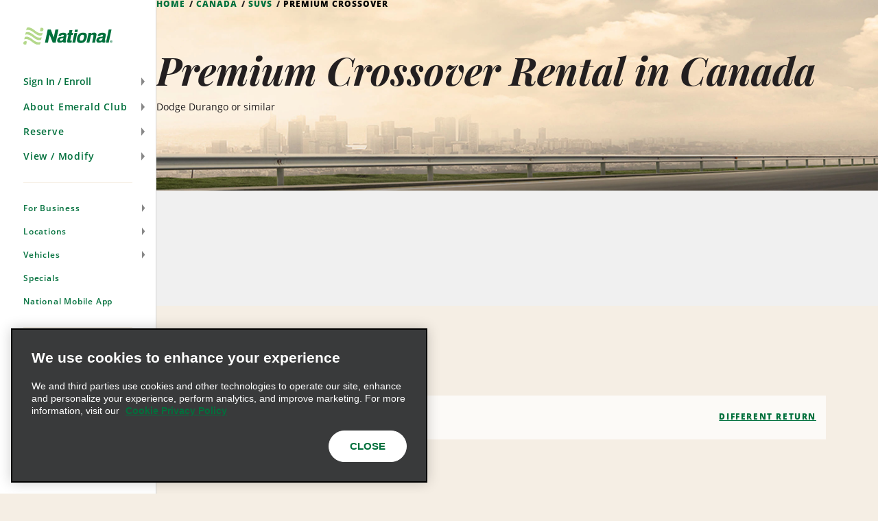

--- FILE ---
content_type: text/html; charset=UTF-8
request_url: https://www.nationalcar.ca/en/rental-cars/ca/suvs/premium-crossover-pgar.html
body_size: 16729
content:

<!DOCTYPE HTML>
<html lang="en-CA">
    <head>
    <meta charset="UTF-8"/>
    
    <title>Rent Premium Crossover in Canada | National Car Rental</title>
    <meta name="keywords" content="PGAR,ca"/>
    <meta name="description" content="Rent a quality Premium Crossover from National Car Rental in Canada for ultimate convenience during business or recreational travel."/>
    <meta name="template" content="vehicle-detail-page"/>
    <meta name="viewport" content="width=device-width, initial-scale=1"/>
    
    
        
    
    
    <link rel="icon" href="/content/dam/National/functional/favicons/favicon.ico"/>

    
    
<link rel="canonical" href="https://www.nationalcar.ca/en/rental-cars/ca/suvs/premium-crossover-pgar.html"/>


    
<!-- JScrambler URL -->



<script type="text/javascript">

    var zl = {"site":{"loyalty":{"redemptionReminderEnabled":true,"showCurrentTrips":true,"googleReCaptchaForQuickEnrollEnabled":true,"enableModifyRental":true,"enhancedEnrollmentEnabled":true,"protectionProductsCTADisabled":false,"passwordUnmaskTimeout":60,"maxDLLength":25,"legacyUnsubscribeRedirectPath":"/content/national/ncr-us/en_us/communication/legacy-unsubscribe-redirect"},"applicationsCodeVersions":{"nweb_version":"origin/release/9.10.0","solr_version":{"build_number":"229","branch_name":"231"}},"applicationContextConfigModel":{"root_caas_path":"/content/dam/National/caas","root_partner_logos_path":"/content/dam/National/functional/third-party-logos/triplink","terms_and_conditions_path":"/content/dam/National/functional/documents/2026/Emerald-Club-Terms-and-Conditions-2026-English(USCA).pdf","corporate_enrollment_images_path":null,"app_store_id":"675304115","deeplink_version":"v3","sign_up_source_code":"NDEALSCOM","country_flag_images_path":"https://assets.gcs.ehi.com/content/dam/gcs/media/iso-flags/"},"reservation":{"national_extend_current_trip_phone_number":"866-609-7970","enterprise_extend_current_trip_phone_number":"855-298-0378","add_to_calendar_enabled":true,"car_and_driver_enabled":false,"one_click_reservation_enabled":true,"enterprise_cross_sell_enabled":true,"use_types":["Business","Leisure"],"travel_types":["BUSINESS","LEISURE"],"bleisure_enabled":false},"ulp":{"minimumPointsToTransfer":100,"maximumPointsToTransfer":20000,"preCutover":false,"postCutover":false,"postCutoverModal":false},"ibm":{"paymentProcessor":{"enhancedLoyaltyCssUrl":"/etc/designs/nweb/assets/css/vendor/enhancedIbm.css","hwpEnabled":true,"cssUrl":"/etc/designs/nweb/assets/css/vendor/ibm.css","successUrl":"paymentsuccess.html","hppEnabled":true,"failureUrl":"paymentfailure.html"}},"solrUrl":"https://prd.location.enterprise.com/enterprise-sls/","gmaUrl":"https://prd-east.webapi.nationalcar.ca/gma-national/","cdaUrl":"https://prd-east.webapi.nationalcar.com/cda/","prepay":null,"domainCountry":"CA","defaultDomainAge":"25","defaultDomainAgeRange":[],"countryToDomain":{"AF":"www.nationalcar.com","AG":"www.nationalcar.com","AR":"www.nationalcar.com","AU":"www.nationalcar.co.uk","AW":"www.nationalcar.com","BB":"www.nationalcar.com","BG":"nationalcar.bg","BO":"www.nationalcar.com","BR":"www.nationalcar.com","BS":"www.nationalcar.com","BZ":"www.nationalcar.com","CA":"www.nationalcar.ca","CH":"www.nationalcar.de","CL":"www.nationalcar.com","CO":"www.nationalcar.com","CR":"www.nationalcar.com","CU":"www.nationalcar.com","CW":"www.nationalcar.com","DE":"www.nationalcar.de","DM":"www.nationalcar.com","DO":"nationalcar.com.do","EC":"www.nationalcar.com","ES":"www.nationalcar.es","FR":"www.nationalcar.fr","GB":"www.nationalcar.co.uk","GD":"www.nationalcar.com","GR":"nationalcar.gr","GT":"www.nationalcar.com","HN":"www.nationalcar.com","HT":"www.nationalcar.com","IE":"www.nationalcar.ie","IT":"www.nationalcar.it","JM":"www.nationalcar.com","KE":"www.nationalcar.com","KN":"www.nationalcar.com","LC":"www.nationalcar.com","LI":"www.nationalcar.de","LU":"www.nationalcar.fr","MH":"www.nationalcar.com","MT":"www.nationalcar.es","MX":"nationalcar.com.mx","NI":"www.nationalcar.com","PA":"www.nationalcar.com","PE":"www.nationalcar.com","PG":"www.nationalcar.com","PY":"www.nationalcar.com","SB":"www.nationalcar.com","SM":"www.nationalcar.com","SV":"nationalelsalvador.com","SX":"www.nationalcar.com","TL":"www.nationalcar.com","US":"www.nationalcar.com","UY":"www.nationalcar.com","VA":"www.nationalcar.it","VC":"www.nationalcar.com","VE":"www.nationalcar.com","WS":"www.nationalcar.com"},"domainToDefaultLocale":{"www.nationalcar.ie":"en_GB","www.nationalcar.fr":"fr_FR","www.nationalcar.com":"en_US","www.nationalcar.it":"it_IT","www.nationalcar.co.uk":"en_GB","www.nationalcar.de":"de_DE","www.nationalcar.ca":"en_US","www.nationalcar.es":"es_ES"},"countryToLocale":{"AF":"en_US","AG":"en_US","AR":"en_US","AU":"en_GB","AW":"en_US","BB":"en_US","BO":"en_US","BR":"en_US","BS":"en_US","BZ":"en_US","CA":"en_US","CH":"de_DE","CL":"en_US","CO":"en_US","CR":"en_US","CU":"en_US","CW":"en_US","DE":"de_DE","DM":"en_US","EC":"en_US","ES":"es_ES","FR":"fr_FR","GB":"en_GB","GD":"en_US","GT":"en_US","HN":"en_US","HT":"en_US","IE":"en_GB","IT":"it_IT","JM":"en_US","KE":"en_US","KN":"en_US","LC":"en_US","LI":"de_DE","LU":"fr_FR","MH":"en_US","MT":"es_ES","NI":"en_US","PA":"en_US","PE":"en_US","PG":"en_US","PY":"en_US","SB":"en_US","SM":"en_US","SX":"en_US","TL":"en_US","US":"en_US","UY":"en_US","VA":"it_IT","VC":"en_US","VE":"en_US","WS":"en_US"},"languageToggle":{"languagesAvailable":{"country":"ca","languages":{"en_us":{"reservePage":"/en/reserve.html","active":true,"languageCode":"en","targetPage":"/en/rental-cars/ca/suvs/premium-crossover-pgar.html"},"fr_ca":{"reservePage":"/fr/reserver.html","active":false,"languageCode":"fr","targetPage":"/fr/vehicules/ca/vus/multisegment-premium-pgar.html"}},"language":"en"}},"apiKeys":{"reCaptcha":"6LfvX7QUAAAAACPk6rSAhQSKfjCddGL9lOz6ZP-B","autoNavi":"f6453b75934065df43ed0495c81ea602","googleMaps":"AIzaSyC6ESE-rzk1z9wTifXBduc3o2wTUVBgCOg"},"autoComms":{"showConsent":true,"defaultConsent":true,"implicitConsent":false},"gboVerification":{"gboReCaptchaEnterpriseSiteKey":"6LdJCzUpAAAAAInzv91bGSbkJWcZ2ppJWatAbHCp"},"unauthLookup":{"showConsentToText":true,"disableCurrentRentalLookUp":false},"vehicleCondition":{"currentTripsBackgroundImages":["/content/dam/National/functional/vcc-images/desktop-vcc-road-background.png","/content/dam/National/functional/vcc-images/desktop-vcc-mountains-background.png","/content/dam/National/functional/vcc-images/desktop-vcc-sunrise-background.png","/content/dam/National/functional/vcc-images/mobile-vcc-road-background.png","/content/dam/National/functional/vcc-images/mobile-vcc-mountains-background.png","/content/dam/National/functional/vcc-images/mobile-vcc-sunrise-background.png"],"upcomingTripsBackgroundImages":["/content/dam/National/functional/vcc-images/desktop-vcc-road-background.png","/content/dam/National/functional/vcc-images/mobile-vcc-road-background.png"],"pastTripsBackgroundImages":["/content/dam/National/functional/vcc-images/desktop-vcc-road-background.png","/content/dam/National/functional/vcc-images/mobile-vcc-road-background.png"]}},"i18n":{"format":{"ampm":"A","date_format":"MM/DD/YYYY","day":"D","day_of_week":"0","day_of_year":"6","hour":"hh","minute":"mm","month":"MMM","short_date_format":"MMM D","time_format":"h:mm A","year":"YYYY"},"locale":"en_US","language":"en"},"sso":{"auth_token":null,"loyalty_type":null},"aem":{"caas":{},"contextPath":"/en","images":{"WORLDPAY@2X":"/content/dam/National/functional/logos/third-party-logos/credit-card-logos/worldpay@2x.png","NATIONAL_LOGO-WHITE":"/content/dam/National/functional/logos/national_logo-white.svg","ICON-AIRPORT-PIN-ACTIVE":"/content/dam/National/functional/maps/icon-AIRPORT-pin-active.svg","2CHECKOUT@2X":"/content/dam/National/functional/logos/third-party-logos/credit-card-logos/2checkout@2x.png","AMAZON@2X":"/content/dam/National/functional/logos/third-party-logos/credit-card-logos/amazon@2x.png","EMERALDCLUB_LOGO-WHITE":"/content/dam/National/functional/logos/emeraldclub_logo-white.svg","ICON-PORT_OF_CALL-PIN":"/content/dam/National/functional/maps/icon-PORT_OF_CALL-pin.svg","PAYPAL@2X":"/content/dam/National/functional/logos/third-party-logos/credit-card-logos/paypal@2x.png","ENROLL_VEHICLES":"/content/dam/National/functional/vehicles/Enroll_Vehicles.png","ICON-CITY":"/content/dam/National/functional/maps/icon-CITY.svg","DISCOVER@2X":"/content/dam/National/functional/logos/third-party-logos/credit-card-logos/discover@2x.png","NATIONAL_GREEN":"/content/dam/National/functional/fe/national_logo-green.svg","VEHICLE_OUTLINE_SVG":"/content/dam/National/functional/fe/vehicle_outline.svg","EBAY@2X":"/content/dam/National/functional/logos/third-party-logos/credit-card-logos/ebay@2x.png","ICON-AIRPORT":"/content/dam/National/functional/maps/icon-AIRPORT.svg","ICON-PORT_OF_CALL-PIN-ACTIVE":"/content/dam/National/functional/maps/icon-PORT_OF_CALL-pin-active.svg","ICON-NATIONAL-PIN":"/content/dam/National/functional/maps/icon-NATIONAL-pin.svg","AD-CHOICES":"/content/dam/National/functional/fe/pngs/ad-choices.png","ICON-ENTERPRISE-PIN-ACTIVE":"/content/dam/National/functional/maps/icon-ENTERPRISE-pin-active.svg","EMERALD_CLUB_WHITE":"/content/dam/National/functional/fe/emeraldclub_logo-white.svg","EMERALD_CLUB_GREEN":"/content/dam/National/functional/fe/emeraldclub_logo-green.svg","DINERS-CLUB@2X":"/content/dam/National/functional/logos/third-party-logos/credit-card-logos/diners-club@2x.png","ICON-CITY-ACTIVE":"/content/dam/National/functional/maps/icon-CITY-active.svg","ICON-PORT_OF_CALL":"/content/dam/National/functional/maps/icon-PORT_OF_CALL.svg","ES_VEHICLES":"/content/dam/National/functional/vehicles/ES_Vehicles.png","ICON-CITY-PIN-ACTIVE":"/content/dam/National/functional/maps/icon-CITY-pin-active.svg","STARBURST_EELITE":"/content/dam/National/functional/fe/nl_homepage_EElite_burst.png","DIRECT-DEBIT@2X":"/content/dam/National/functional/logos/third-party-logos/credit-card-logos/direct-debit@2x.png","LOADER":"/content/dam/National/functional/fe/BeigeLoader.gif","SKRILL@2X":"/content/dam/National/functional/logos/third-party-logos/credit-card-logos/skrill@2x.png","ADCHOICE":"/content/dam/National/functional/fe/svgs/third_party_logos/adchoice.svg","ICON-ENTERPRISE":"/content/dam/National/functional/maps/icon-ENTERPRISE.svg","ENROLL-CONFIRMATION-HERO":"/content/dam/National/functional/vehicles/enroll-confirmation-hero.png","ICON-RAIL-PIN":"/content/dam/National/functional/maps/icon-RAIL-pin.svg","EMERALDCLUB_LOGO-GREEN":"/content/dam/National/functional/logos/emeraldclub_logo-green.svg","ICON-AIRPORT-ACTIVE":"/content/dam/National/functional/maps/icon-AIRPORT-active.svg","STARBURST_EC_E_VIP":"/content/dam/National/functional/fe/nl_homepage_EC_E_VIPburst.png","APPLE-PAY@2X":"/content/dam/National/functional/logos/third-party-logos/credit-card-logos/apple-pay@2x.png","GOOGLE-WALLET@2X":"/content/dam/National/functional/logos/third-party-logos/credit-card-logos/google-wallet@2x.png","ICON-NATIONAL-PIN-ACTIVE":"/content/dam/National/functional/maps/icon-NATIONAL-pin-active.svg","MASTERCARD@2X":"/content/dam/National/functional/logos/third-party-logos/credit-card-logos/mastercard@2x.png","VISA-ALT@2X":"/content/dam/National/functional/logos/third-party-logos/credit-card-logos/visa-alt@2x.png","ICON-ENTERPRISE-PIN":"/content/dam/National/functional/maps/icon-ENTERPRISE-pin.svg","ICON-RAIL-ACTIVE":"/content/dam/National/functional/maps/icon-RAIL-active.svg","NATIONAL_LOGO":"/content/dam/National/functional/logos/national_logo.svg","ICON-CITY-PIN":"/content/dam/National/functional/maps/icon-CITY-pin.svg","NATIONAL_LOGO-GREEN":"/content/dam/National/functional/logos/national_logo-green.svg","IMG_ASSET":"/content/dam/National/functional/fpo/hero/NL_IMG_Headers-A.png","VISA@2X":"/content/dam/National/functional/logos/third-party-logos/credit-card-logos/visa@2x.png","ICON-PORT_OF_CALL-ACTIVE":"/content/dam/National/functional/maps/icon-PORT_OF_CALL-active.svg","ICON-RAIL":"/content/dam/National/functional/maps/icon-RAIL.svg","ENTERPRISE_GREEN":"/content/dam/National/functional/fe/enterprise_logo.svg","PS_VEHICLES":"/content/dam/National/functional/vehicles/PS_Vehicles.png","SAGE@2X":"/content/dam/National/functional/logos/third-party-logos/credit-card-logos/sage@2x.png","AMERICAN-EXPRESS@2X":"/content/dam/National/functional/logos/third-party-logos/credit-card-logos/american-express@2x.png","PROFILE_ROUTE_REWARDS_IMAGE":"/content/dam/National/functional/fe/NL_Profile_0001_Burst.png","ENTERPRISE_LOGO":"/content/dam/National/functional/logos/enterprise_logo.svg","ICON-AIRPORT-PIN":"/content/dam/National/functional/maps/icon-AIRPORT-pin.svg","PROFILE_ROUTE_TRIPS_IMAGE":"/content/dam/National/functional/fe/NL_Profile_0000_Plane.png","EA_VEHICLES":"/content/dam/National/functional/vehicles/EA_Vehicles.png","ICON-ENTERPRISE-ACTIVE":"/content/dam/National/functional/maps/icon-ENTERPRISE-active.svg","VEHICLE_OUTLINE":"/content/dam/National/functional/vehicles/vehicle_outline.svg","GENERIC-CARD@2X":"/content/dam/National/functional/logos/third-party-logos/credit-card-logos/generic-card@2x.png","WESTERN-UNION@2X":"/content/dam/National/functional/logos/third-party-logos/credit-card-logos/western-union@2x.png","MAESTRO@2X":"/content/dam/National/functional/logos/third-party-logos/credit-card-logos/maestro@2x.png","WAYFINDING_NATIONAL_PIN":"/content/dam/National/functional/fe/icon-national-pin.png","CIRRUS@2X":"/content/dam/National/functional/logos/third-party-logos/credit-card-logos/cirrus@2x.png","ICON-RAIL-PIN-ACTIVE":"/content/dam/National/functional/maps/icon-RAIL-pin-active.svg"},"logos":{"national":null},"pageInfo":{"resourcePath":"/content/national/ncr-ca/en_us/rental-cars/ca/300/PGAR","pageName":"PGAR","templateName":"vehicle-detail-page","siteSection":"rental-cars","language":"en","pageType":null},"partnerLogosPath":"/content/dam/National/functional/third-party-logos/triplink","project":"ncr-ca","runModes":["prod","s7connect","crx3","nosamplecontent","publish","national","prod-east","crx3tar"],"stack":"PROD","timestamp":"20251113135113","documents":{"termsAndConditions":"/content/dam/National/functional/documents/2026/Emerald-Club-Terms-and-Conditions-2026-English(USCA).pdf"},"redirects":{"ResetPassword":"/sign-in/reset-password.html","contactus":"/support/contact-us.html","car-and-driver-viewmodifycanceldetails":"/reserve/car-and-driver/view-modify-cancel/details.html","communication-preferences-center":"https://legacy.nationalcar.ca/en_US/car-rental/loyalty/sign-in.html","forgotusernamepassword":"/sign-in/forgot-username-password.html","locationResults":"/car-rental/location-finder/location-results.html","redemption-learn-more":"/emerald-club/redeem-free-days.html","deepLinks":"/universal-deeplink.html","viewmodifycanceldetails":"/reserve/look-up-your-reservation/details.html","enrollment-success":"/emerald-club/enroll/confirmation.html","timeout":"/errors/timeout.html","car-and-driver-home":"/car-and-driver.html","activate-enroll":"/emerald-club/enroll/complete-your-enrollment.html","payment-success":"/bin/payment-success","usaa-error":"/errors/usaa-error.html","toll-receipt-link":"https://www.htallc.com/en/tollpass?agency=nationalcar","unsubscribe":"/communication/unsubscribe.html","signin":"/sign-in.html","email-success":"/support/email-success.html","enrollment-link":"/emerald-club/enroll.html","terms-of-use":"/legal/terms-of-use.html","confirmation-modify":"/reserve/confirmation-modify.html","car-and-driver-confirmation":"/reserve/car-and-driver/confirmation.html","legacy-unsubscribe-redirect":"/communication/legacy-unsubscribe-redirect.html","carrental":"/car-rental.html","privacypolicy":"https://privacy.ehi.com/en-us/home.html","profile":"/profile.html","reservation-inflow":"/reserve.html","car-and-driver-viewmodifycancel":"/reserve/car-and-driver/view-modify-cancel.html","rental-search":"/reserve/view-modify-cancel.html","confirmation":"/reserve/confirmation.html","modify-rental":"/reserve/modify-rental.html","mobile-app-path":"/emerald-club/national-mobile-app.html","home-auth":"/members.html","ec-rules":"/emerald-club/rules.html","home":"/home.html","viewmodifycancel":"/reserve/look-up-your-reservation.html","usaa-landing":"/car-rental/business-program/affinity-association-programs/usaa.html","unauth-communication-preferences":"/communication/communication-preferences.html","smspolicy":"https://privacy.ehi.com/en-us/home/sms-policy.html","enrollment-terms":"/emerald-club/enroll/enroll-terms.html","redeem-at-enterprise":"/car-rental/specials/redeem-at-enterprise.html","club-benefits":"/emerald-club/benefits.html","car-and-driver-reservation-inflow":"/reserve/car-and-driver.html","closed-path-enrollment":"https://www.nationalcar.com/en_us/car-rental/loyalty/closedPathEnrollment/welcome.html","cookiepolicy":"https://privacy.ehi.com/en-us/home/cookie-policy.html"}},"components":{"config":{}}};

    zl = window.zl || {};
    
    zl.page = {
        title : "Premium Crossover"
    };
    
    if (self != top) {
        window.parent.zl = zl;
    }
    zl.breadcrumbs = [{}];
</script>








<script src="//assets.adobedtm.com/launch-ENa92b85de69804d6e9d2649fe2e5f83e6.min.js" async></script>







<script>(function(w,d,s,l,i){w[l]=w[l]||[];w[l].push({'gtm.start':
            new Date().getTime(),event:'gtm.js'});var f=d.getElementsByTagName(s)[0],
        j=d.createElement(s),dl=l!='dataLayer'?'&l='+l:'';j.async=true;j.src=
        'https://www.googletagmanager.com/gtm.js?id='+i+dl+'';f.parentNode.insertBefore(j,f);
    })(window,document,'script','dataLayer','GTM-5SZGBX6');</script>













<link fetchpriority="high" rel="preload" as="image" href="/etc/designs/nweb/assets/20251113135113/img/geometric-background.png"/>

<!--/* Prompts native app for Android -->
<link rel="manifest" href="/content/dam/National/functional/artifacts/manifest_national.json"/>



  
<link href="/etc.clientlibs/nweb/clientlibs/clientlib-grid.min.ACSHASH026d166da18385c516335874f3bbabfc.css" rel="stylesheet" type="text/css">

  




<link href="/etc/designs/nweb/assets/20251113135113/css/mainmxo.css" rel="stylesheet" media="print" onload="this.media='all'; this.onload = null"/>

<!-- Add this line if for some reason user disable the JS in the browser -->


<noscript>
    <link href="/etc/designs/nweb/assets/20251113135113/css/mainmxo.css" rel="stylesheet"/>
</noscript>



<link href="/etc/designs/nweb/assets/20251113135113/css/print.css" rel="stylesheet" media="print"/>




<link href="/etc/designs/nweb/assets/20251113135113/css/criticalmxo.css" rel="stylesheet"/>









<script src="/etc/designs/nweb/assets/20251113135113/js/polyfill.js" async></script>













<!--Tue, 13 Jan 2026 21:39:26 GMT-->














    



    
    
    

    

    
    
    <link rel="stylesheet" href="/etc/designs/nweb/clientlib-site.min.ACSHASHd41d8cd98f00b204e9800998ecf8427e.css" type="text/css">


    
    
    <script async src="/etc.clientlibs/core/wcm/components/commons/datalayer/v2/clientlibs/core.wcm.components.commons.datalayer.v2.min.ACSHASH1e0136bad0acfb78be509234578e44f9.js"></script>


    
    <script async src="/etc.clientlibs/core/wcm/components/commons/datalayer/acdl/core.wcm.components.commons.datalayer.acdl.min.ACSHASHbf921af342fd2c40139671dbf0920a1f.js"></script>



    
    
    
<meta property="og:title" content="Premium Crossover"/>


<meta property="og:url" content="https://www.nationalcar.ca/en/rental-cars/ca/suvs/premium-crossover-pgar.html"/>




<script>(window.BOOMR_mq=window.BOOMR_mq||[]).push(["addVar",{"rua.upush":"false","rua.cpush":"false","rua.upre":"false","rua.cpre":"false","rua.uprl":"false","rua.cprl":"false","rua.cprf":"false","rua.trans":"","rua.cook":"false","rua.ims":"false","rua.ufprl":"false","rua.cfprl":"false","rua.isuxp":"false","rua.texp":"norulematch","rua.ceh":"false","rua.ueh":"false","rua.ieh.st":"0"}]);</script>
<script>!function(){function o(n,i){if(n&&i)for(var r in i)i.hasOwnProperty(r)&&(void 0===n[r]?n[r]=i[r]:n[r].constructor===Object&&i[r].constructor===Object?o(n[r],i[r]):n[r]=i[r])}try{var n=decodeURIComponent("%7B%0A%20%20%20%20%20%22ResourceTiming%22%3A%7B%0A%20%20%20%20%20%20%20%20%20%20%20%20%20%20%20%20%22comment%22%3A%20%22Clear%20RT%20Buffer%20on%20mPulse%20beacon%22%2C%0A%20%20%20%20%20%20%20%20%20%20%20%20%20%20%20%20%22clearOnBeacon%22%3A%20true%0A%20%20%20%20%20%7D%2C%0A%20%20%20%20%20%22AutoXHR%22%3A%7B%0A%20%20%20%20%20%20%20%20%20%20%20%20%20%20%20%20%22comment%22%3A%20%22Monitor%20XHRs%20requested%20using%20FETCH%22%2C%0A%20%20%20%20%20%20%20%20%20%20%20%20%20%20%20%20%22monitorFetch%22%3A%20true%2C%0A%20%20%20%20%20%20%20%20%20%20%20%20%20%20%20%20%22comment%22%3A%20%22Start%20Monitoring%20SPAs%20from%20Click%22%2C%0A%20%20%20%20%20%20%20%20%20%20%20%20%20%20%20%20%22spaStartFromClick%22%3A%20true%0A%20%20%20%20%20%7D%2C%0A%20%20%20%20%20%22PageParams%22%3A%7B%0A%20%20%20%20%20%20%20%20%20%20%20%20%20%20%20%20%22comment%22%3A%20%22Monitor%20all%20SPA%20XHRs%22%2C%0A%20%20%20%20%20%20%20%20%20%20%20%20%20%20%20%20%22spaXhr%22%3A%20%22all%22%0A%20%20%20%20%20%7D%0A%7D");if(n.length>0&&window.JSON&&"function"==typeof window.JSON.parse){var i=JSON.parse(n);void 0!==window.BOOMR_config?o(window.BOOMR_config,i):window.BOOMR_config=i}}catch(r){window.console&&"function"==typeof window.console.error&&console.error("mPulse: Could not parse configuration",r)}}();</script>
                              <script>!function(e){var n="https://s.go-mpulse.net/boomerang/";if("False"=="True")e.BOOMR_config=e.BOOMR_config||{},e.BOOMR_config.PageParams=e.BOOMR_config.PageParams||{},e.BOOMR_config.PageParams.pci=!0,n="https://s2.go-mpulse.net/boomerang/";if(window.BOOMR_API_key="48FU5-H2NC5-N7M6Q-5268K-PLZAC",function(){function e(){if(!o){var e=document.createElement("script");e.id="boomr-scr-as",e.src=window.BOOMR.url,e.async=!0,i.parentNode.appendChild(e),o=!0}}function t(e){o=!0;var n,t,a,r,d=document,O=window;if(window.BOOMR.snippetMethod=e?"if":"i",t=function(e,n){var t=d.createElement("script");t.id=n||"boomr-if-as",t.src=window.BOOMR.url,BOOMR_lstart=(new Date).getTime(),e=e||d.body,e.appendChild(t)},!window.addEventListener&&window.attachEvent&&navigator.userAgent.match(/MSIE [67]\./))return window.BOOMR.snippetMethod="s",void t(i.parentNode,"boomr-async");a=document.createElement("IFRAME"),a.src="about:blank",a.title="",a.role="presentation",a.loading="eager",r=(a.frameElement||a).style,r.width=0,r.height=0,r.border=0,r.display="none",i.parentNode.appendChild(a);try{O=a.contentWindow,d=O.document.open()}catch(_){n=document.domain,a.src="javascript:var d=document.open();d.domain='"+n+"';void(0);",O=a.contentWindow,d=O.document.open()}if(n)d._boomrl=function(){this.domain=n,t()},d.write("<bo"+"dy onload='document._boomrl();'>");else if(O._boomrl=function(){t()},O.addEventListener)O.addEventListener("load",O._boomrl,!1);else if(O.attachEvent)O.attachEvent("onload",O._boomrl);d.close()}function a(e){window.BOOMR_onload=e&&e.timeStamp||(new Date).getTime()}if(!window.BOOMR||!window.BOOMR.version&&!window.BOOMR.snippetExecuted){window.BOOMR=window.BOOMR||{},window.BOOMR.snippetStart=(new Date).getTime(),window.BOOMR.snippetExecuted=!0,window.BOOMR.snippetVersion=12,window.BOOMR.url=n+"48FU5-H2NC5-N7M6Q-5268K-PLZAC";var i=document.currentScript||document.getElementsByTagName("script")[0],o=!1,r=document.createElement("link");if(r.relList&&"function"==typeof r.relList.supports&&r.relList.supports("preload")&&"as"in r)window.BOOMR.snippetMethod="p",r.href=window.BOOMR.url,r.rel="preload",r.as="script",r.addEventListener("load",e),r.addEventListener("error",function(){t(!0)}),setTimeout(function(){if(!o)t(!0)},3e3),BOOMR_lstart=(new Date).getTime(),i.parentNode.appendChild(r);else t(!1);if(window.addEventListener)window.addEventListener("load",a,!1);else if(window.attachEvent)window.attachEvent("onload",a)}}(),"".length>0)if(e&&"performance"in e&&e.performance&&"function"==typeof e.performance.setResourceTimingBufferSize)e.performance.setResourceTimingBufferSize();!function(){if(BOOMR=e.BOOMR||{},BOOMR.plugins=BOOMR.plugins||{},!BOOMR.plugins.AK){var n=""=="true"?1:0,t="",a="cj3m7kqxhvtiq2ljgdjq-f-55246d49b-clientnsv4-s.akamaihd.net",i="false"=="true"?2:1,o={"ak.v":"39","ak.cp":"576668","ak.ai":parseInt("375026",10),"ak.ol":"0","ak.cr":9,"ak.ipv":4,"ak.proto":"h2","ak.rid":"df19a408","ak.r":45721,"ak.a2":n,"ak.m":"dscx","ak.n":"essl","ak.bpcip":"18.118.207.0","ak.cport":42542,"ak.gh":"23.33.25.17","ak.quicv":"","ak.tlsv":"tls1.3","ak.0rtt":"","ak.0rtt.ed":"","ak.csrc":"-","ak.acc":"","ak.t":"1768501459","ak.ak":"hOBiQwZUYzCg5VSAfCLimQ==jIbl5Tjs6UZ1o3YbVwLgGw3y9QGinZ8WQTAlvVXfs4bhJgDH7kZ0468vHP6V8B+V2nAGjYVwpEjPDS6P4NrYIi2FAg36j8oWVzI+SCedRj5T68V4X88eKs2gLeApHsButRMJBn8An8xD842LxonY/pGeAOK+nHxNISaRT8domOxeXloTWtWcmMEt7A6Jsmn0W46YmgBSp3hrTHmg/F8xBRrSWma0H5E29B6+7ZF3m1D4nqiQtDchhPxHvvtnFAnCQ7nCS0okLoEkgPYBD5oYKGGN6gKj1DqWOulkiOVgdk+WCIZNgaJYs5oj8iy1FquhCGZ+8HmrVjIMCSgeTfJYrR66/uKDVnatsgEvKYhyT8xX2Q3ljLSx8IqnWSwLdae4d0CfMrtDuvTghyWy/4mUgK21DpDwQXIOggDLCkhiqFo=","ak.pv":"173","ak.dpoabenc":"","ak.tf":i};if(""!==t)o["ak.ruds"]=t;var r={i:!1,av:function(n){var t="http.initiator";if(n&&(!n[t]||"spa_hard"===n[t]))o["ak.feo"]=void 0!==e.aFeoApplied?1:0,BOOMR.addVar(o)},rv:function(){var e=["ak.bpcip","ak.cport","ak.cr","ak.csrc","ak.gh","ak.ipv","ak.m","ak.n","ak.ol","ak.proto","ak.quicv","ak.tlsv","ak.0rtt","ak.0rtt.ed","ak.r","ak.acc","ak.t","ak.tf"];BOOMR.removeVar(e)}};BOOMR.plugins.AK={akVars:o,akDNSPreFetchDomain:a,init:function(){if(!r.i){var e=BOOMR.subscribe;e("before_beacon",r.av,null,null),e("onbeacon",r.rv,null,null),r.i=!0}return this},is_complete:function(){return!0}}}}()}(window);</script></head>
    <body class="basicpage mxo-page page--bgcolor-light" id="page-4edd43343b" data-cmp-link-accessibility-enabled data-cmp-link-accessibility-text="opens in a new tab" data-cmp-data-layer-enabled>
        <script>
          window.adobeDataLayer = window.adobeDataLayer || [];
          adobeDataLayer.push({
              page: JSON.parse("{\x22page\u002D4edd43343b\x22:{\x22@type\x22:\x22ehi\u002Dcore\/aem65\/components\/structure\/page\/v2\/page\x22,\x22repo:modifyDate\x22:\x222025\u002D02\u002D26T21:44:56Z\x22,\x22dc:title\x22:\x22PGAR\x22,\x22xdm:template\x22:\x22\/conf\/nweb\/settings\/wcm\/templates\/vehicle\u002Ddetail\u002Dpage\x22,\x22xdm:language\x22:\x22en\u002DUS\x22,\x22xdm:tags\x22:[\x22PGAR\x22,\x22ca\x22],\x22repo:path\x22:\x22\/content\/national\/ncr\u002Dca\/en_us\/rental\u002Dcars\/ca\/300\/PGAR.html\x22}}"),
              event:'cmp:show',
              eventInfo: {
                  path: 'page.page\u002D4edd43343b'
              }
          });
        </script>
        
        

            <div id="analytics" class="hidden-content"></div>
            <div id="pageStatus" class="icon__text" role="status" aria-live="polite"></div>

            


<noscript>
    <iframe src="https://www.googletagmanager.com/ns.html?GTM-5SZGBX6" height="0" width="0" style="display:none;visibility:hidden"></iframe>
</noscript>


            

<div id="zl-app" tabindex="-1" class="page">
    <button class="icon__text skip-link">
        Skip Navigation
    </button>
    <div data-national-ui="pageLoader" class="page__loading"></div>
    <div data-national-ui="siteFlag" class="page__site-flag"></div>

    <div class="root container responsivegrid" data-ehi-core-ui="ehiCoreContainer">

    
	
    
    
    <div id="container-c233419ec0" class="cmp-container">
         
        
        <div style="display:none;" class="teaser-image-target">
    
  
    
    



  
  <div id="teaser-image-3741be38eb" data-cmp-hook-image="imageV3" class="cmp-image teaser-image-item cheerios-teaser-image" itemscope itemtype="http://schema.org/ImageObject">
    <img loading="lazy" class="cmp-image__image custom-image-locator " itemprop="contentUrl" alt title="Teaser Image"/>
    <div class="teaser-image-properties">
      <br/>
        <table>
          
            <tr>
              <th style="text-align: center;">Title</th>
              <td>mxo_vehicle_detail_nav_title</td>
            </tr>
          
          
            <tr>
              <th style="text-align: center;">Subtitle</th>
              <td>No subtitle set</td>
            </tr>
          
          
            <tr>
              <th style="text-align: center;">Description</th>
              <td>No description set</td>
            </tr>
          
          
            <tr>
              <th style="text-align: center;">Alt text</th>
              <td></td>
            </tr>
          
          <tr>
            <th style="text-align: center;">Lazy loading</th>
            <td>Enabled</td>
          </tr>
          <tr>
            <th style="text-align: center;">CTA Text</th>
            <td>No CTA Text set</td>
          </tr>
        </table>
      <br/>
    </div>
  </div>

</div>
<header class="smartexperiencefragment experiencefragment"><div id="smartexperiencefragment-6da90f57d1" class="cmp-experiencefragment cmp-experiencefragment--header ">


    
	
    
    
    <div id="container-00ac7652b5" class="cmp-container">
         
        
        <div class="header"><header data-national-ui="navigation" class="page__header primary-nav">
    <nav class="page__header__container">

        <div class="page__header__global">
            

    
	
    
    
    <div id="container-a4de315c83" class="cmp-container">
         
        
        <div class="logo">
    <a class="page__header__logo-container" href="/en/home.html">
        <img class="page__header__logo" src="/etc/designs/nweb/assets/20251113135113/img/national_logo.svg" alt="National Logo"/>
    </a>



    <script>
        if (!zl) zl = {};
        zl.logo = {"link":{"alttext":"National Logo","newtab":false,"resolveUrl":"/content/national/ncr-ca/en_us/home.html","imgSrc":"/etc/designs/nweb/assets/20251113135113/img/national_logo.svg","url":"/content/national/ncr-ca/en_us/home"}};
    </script>
</div>
<div class="signin">
    

    <div class="page__header__login-container">
        <!--login react component hook-->
        <div id="login" class="page__header__login-hook page__header__login-hook--visible" data-login-text="Sign In / Enroll" data-login-href="/content/national/national-mxo-blueprint/en_us/sign-in.html">
            <div class="page__header__login">
                <a href="/content/national/national-mxo-blueprint/en_us/sign-in.html" role="button" aria-haspopup="true">
                    <span class="page__header__login-subtitle h5">Emerald Club</span>
                    <span class="page__header__login-title">Sign In / Enroll</span>
                </a>
            </div>
        </div>
        
        <button id="page__header__menu-toggle" class="page__header__menu-toggle" aria-haspopup="true" aria-expanded="true" aria-controls="page__header__menu">
            <span class="icon--mobile-toggle">
                <span></span>
            
                <span></span>
            
                <span></span>
            
                <span></span>
            </span>
            <span class="icon__text">Menu</span>
        </button>
    </div>

</div>

        
        
    </div>


    
    



        </div>

        <div id="page__header__menu" class="page__header__menu primary-nav__menu" role="navigation" aria-hidden="" aria-labelledby="page__header__menu-toggle">
            

    
	
    
    
    <div id="container-f6aa8f4fd3" class="cmp-container">
         
        
        <div class="side-nav"><div><div>
    <div class="side-nav generic-callout parbase">
        <ul role="navigation" class="primary-nav__menu-top">
            <li class="primary-nav__menu-item">
                
                <a target="_self" data-allow-unload class="primary-nav__sub-menu-link primary-nav__sub-menu-toggle" href="/en/emerald-club.html" role="button" aria-haspopup="true" aria-expanded="false" aria-controls="secondary-nav__menu__top-0">
                    About Emerald Club
                </a>
                <div id="secondary-nav__menu__top-0" class="secondary-nav__menu" role="navigation" aria-hidden="true">
                    <ul>
                        <li>
                            
                            <a target="_self" href="/en/emerald-club.html" class="secondary-nav__menu-item link--caret">Emerald Club</a>
                        </li>
                    
                        <li>
                            
                            <a target="_self" href="/en/emerald-club/benefits.html" class="secondary-nav__menu-item link--caret">Benefits</a>
                        </li>
                    
                        <li>
                            
                            <a target="_self" href="/en/emerald-club/services.html" class="secondary-nav__menu-item link--caret">Services</a>
                        </li>
                    
                        <li>
                            
                            <a target="_self" href="/en/emerald-club/national-mobile-app.html" class="secondary-nav__menu-item link--caret">National App</a>
                        </li>
                    
                        <li>
                            
                            <a target="_self" href="/en/emerald-club/rules.html" class="secondary-nav__menu-item link--caret">Rules</a>
                        </li>
                    
                        <li>
                            
                            <a target="_self" href="/en/sign-in.html" class="secondary-nav__menu-item link--caret">Sign In</a>
                        </li>
                    </ul>
                    <button class="secondary-nav__menu-x" type="button" aria-label="Close">
                        <span class="icon__text">Close</span>
                    </button>
                </div>
            </li>
<li class="primary-nav__menu-item">
                
                <a target="_self" data-allow-unload class="primary-nav__sub-menu-link primary-nav__sub-menu-toggle" href="/en/reserve.html" role="button" aria-haspopup="true" aria-expanded="false" aria-controls="secondary-nav__menu__top-1">
                    Reserve
                </a>
                <div id="secondary-nav__menu__top-1" class="secondary-nav__menu" role="navigation" aria-hidden="true">
                    <ul>
                        <li>
                            
                            <a target="_self" href="/en/car-rental.html" class="secondary-nav__menu-item link--caret">Start a Reservation</a>
                        </li>
                    
                        <li>
                            
                            <a target="_self" href="/en/reserve/reserve-for-someone-else.html" class="secondary-nav__menu-item link--caret">Reserve for Someone Else</a>
                        </li>
                    
                        <li>
                            
                            <a target="_self" href="/en/reserve/travel-agent.html" class="secondary-nav__menu-item link--caret">Travel Agent Reservations</a>
                        </li>
                    
                        <li>
                            
                            <a target="_self" href="/en/reserve/view-modify-cancel.html" class="secondary-nav__menu-item link--caret">View / Modify</a>
                        </li>
                    
                        <li>
                            
                            <a target="_self" href="/en/car-rental/specials.html" class="secondary-nav__menu-item link--caret">Specials</a>
                        </li>
                    </ul>
                    <button class="secondary-nav__menu-x" type="button" aria-label="Close">
                        <span class="icon__text">Close</span>
                    </button>
                </div>
            </li>
<li class="primary-nav__menu-item">
                
                <a target="_self" data-allow-unload class="primary-nav__sub-menu-link primary-nav__sub-menu-toggle" href="/en/reserve/view-modify-cancel.html" role="button" aria-haspopup="true" aria-expanded="false" aria-controls="secondary-nav__menu__top-2">
                    View / Modify
                </a>
                <div id="secondary-nav__menu__top-2" class="secondary-nav__menu" role="navigation" aria-hidden="true">
                    <ul>
                        <li>
                            
                            <a target="_self" href="/en/reserve/view-modify-cancel.html" class="secondary-nav__menu-item link--caret">Look Up Your Reservation</a>
                        </li>
                    
                        <li>
                            
                            <a target="_self" href="/en/profile.html#/current-trips" class="secondary-nav__menu-item link--caret">Current Trips</a>
                        </li>
                    
                        <li>
                            
                            <a target="_self" href="/en/profile.html#/upcoming-trips" class="secondary-nav__menu-item link--caret">Upcoming Trips</a>
                        </li>
                    
                        <li>
                            
                            <a target="_self" href="/en/profile.html#/past-trips" class="secondary-nav__menu-item link--caret">Past Trips</a>
                        </li>
                    </ul>
                    <button class="secondary-nav__menu-x" type="button" aria-label="Close">
                        <span class="icon__text">Close</span>
                    </button>
                </div>
            </li>

        </ul>
        
    </div>
</div></div>
<div class="primary-nav__divider"></div>
<div><div>
    <div class="side-nav generic-callout parbase">
        <ul role="navigation" class="primary-nav__menu-bottom">
            <li class="primary-nav__menu-item">
                
                <a target="_self" data-allow-unload class="primary-nav__sub-menu-link primary-nav__sub-menu-toggle" href="/en/car-rental/business-program.html" role="button" aria-haspopup="true" aria-expanded="false" aria-controls="secondary-nav__menu__bottom-0">
                    For Business
                </a>
                <div id="secondary-nav__menu__bottom-0" class="secondary-nav__menu" role="navigation" aria-hidden="true">
                    <ul>
                        <li>
                            
                            <a target="_self" href="/en/car-rental/business-program.html" class="secondary-nav__menu-item link--caret">Business Programs</a>
                        </li>
                    
                        <li>
                            
                            <a target="_self" href="/en/car-rental/business-program/affinity-association-programs.html" class="secondary-nav__menu-item link--caret">Affinity &amp; Associations</a>
                        </li>
                    
                        <li>
                            
                            <a target="_self" href="/en/car-rental/business-program/meetings-and-conventions.html" class="secondary-nav__menu-item link--caret">Meetings &amp; Conventions</a>
                        </li>
                    
                        <li>
                            
                            <a target="_self" href="/en/car-rental/business-program/government-programs.html" class="secondary-nav__menu-item link--caret">Government Programs</a>
                        </li>
                    
                        <li>
                            
                            <a target="_self" href="/en/partner-rewards.html" class="secondary-nav__menu-item link--caret">Partner Rewards</a>
                        </li>
                    </ul>
                    <button class="secondary-nav__menu-x" type="button" aria-label="Close">
                        <span class="icon__text">Close</span>
                    </button>
                </div>
            </li>
<li class="primary-nav__menu-item">
                
                <a target="_self" data-allow-unload class="primary-nav__sub-menu-link primary-nav__sub-menu-toggle" href="/en/car-rental/location-finder.html" role="button" aria-haspopup="true" aria-expanded="false" aria-controls="secondary-nav__menu__bottom-1">
                    Locations
                </a>
                <div id="secondary-nav__menu__bottom-1" class="secondary-nav__menu" role="navigation" aria-hidden="true">
                    <ul>
                        <li>
                            
                            <a target="_self" href="/en/car-rental/location-finder.html" class="secondary-nav__menu-item link--caret">Find a National Location</a>
                        </li>
                    
                        <li>
                            
                            <a target="_self" href="/en/car-rental-locations.html" class="secondary-nav__menu-item link--caret">Global Destinations</a>
                        </li>
                    
                        <li>
                            
                            <a target="_self" href="/en/car-rental-locations/ca.html" class="secondary-nav__menu-item link--caret">Canadian Locations</a>
                        </li>
                    </ul>
                    <button class="secondary-nav__menu-x" type="button" aria-label="Close">
                        <span class="icon__text">Close</span>
                    </button>
                </div>
            </li>
<li class="primary-nav__menu-item">
                
                <a target="_self" data-allow-unload class="primary-nav__sub-menu-link primary-nav__sub-menu-toggle" href="/en/rental-cars.html" role="button" aria-haspopup="true" aria-expanded="false" aria-controls="secondary-nav__menu__bottom-2">
                    Vehicles
                </a>
                <div id="secondary-nav__menu__bottom-2" class="secondary-nav__menu" role="navigation" aria-hidden="true">
                    <ul>
                        <li>
                            
                            <a target="_self" href="/en/rental-cars/ca.html" class="secondary-nav__menu-item link--caret">All Vehicles</a>
                        </li>
                    
                        <li>
                            
                            <a target="_self" href="/en/rental-cars/ca/cars.html" class="secondary-nav__menu-item link--caret">Cars</a>
                        </li>
                    
                        <li>
                            
                            <a target="_self" href="/en/rental-cars/ca/trucks.html" class="secondary-nav__menu-item link--caret">Trucks</a>
                        </li>
                    
                        <li>
                            
                            <a target="_self" href="/en/rental-cars/ca/suvs.html" class="secondary-nav__menu-item link--caret">SUVs</a>
                        </li>
                    
                        <li>
                            
                            <a target="_self" href="/en/rental-cars/ca/vans.html" class="secondary-nav__menu-item link--caret">Vans</a>
                        </li>
                    </ul>
                    <button class="secondary-nav__menu-x" type="button" aria-label="Close">
                        <span class="icon__text">Close</span>
                    </button>
                </div>
            </li>
<li class="primary-nav__menu-item">
                
                <a target="_self" class="primary-nav__sub-menu-link " href="/en/car-rental/specials.html" role="button" aria-haspopup="false" aria-expanded="false" aria-controls="secondary-nav__menu__bottom-3">
                    Specials
                </a>
                
            </li>
<li class="primary-nav__menu-item">
                
                <a target="_self" class="primary-nav__sub-menu-link " href="/en/emerald-club/national-mobile-app.html" role="button" aria-haspopup="false" aria-expanded="false" aria-controls="secondary-nav__menu__bottom-4">
                    National Mobile App
                </a>
                
            </li>

        </ul>
        
    </div>
</div></div></div>
<div class="generic">


<div data-national-ui="languageToggle"></div>


    
</div>

        
        
    </div>


    
    



        </div>

    </nav>
</header></div>

        
        
    </div>


    
    


</div>


    

</header>
<main class="container responsivegrid page__content" data-ehi-core-ui="ehiCoreContainer">

    
	
    
    
    <div id="container-662c732a92" class="cmp-container">
         
        
        <div class="container responsivegrid container--hero background--repeat-x bg-image--hide-sm bg-image--hide-xs" data-ehi-core-ui="ehiCoreContainer">

    
	
    
    
    <div id="container-f347b2d47a" class="cmp-container" style="background-image:url(\2f content\2f dam\2fNational\2f functional\2f background-images\2fVehicles-Details-Hero.jpg);background-size:cover;background-repeat:no-repeat;">
         
        
        <div class="container responsivegrid container--hero container--vehicle-detail-hero--image" data-ehi-core-ui="ehiCoreContainer">

    
	
    
    
    <div id="container-9e361089fb" class="cmp-container">
         
        
        <div class="breadcrumb">
    <nav id="breadcrumb-ad6f77d7ce" class="cmp-breadcrumb breadcrumb" aria-label="Breadcrumb" data-cmp-data-layer="{&#34;breadcrumb-ad6f77d7ce&#34;:{&#34;@type&#34;:&#34;nweb/components/cheerios/breadcrumb/v1/breadcrumb&#34;,&#34;repo:modifyDate&#34;:&#34;2024-07-18T21:05:01Z&#34;}}">
        
        <ol class="cmp-breadcrumb__list" itemscope itemtype="http://schema.org/BreadcrumbList">
            <li class="breadcrumb__item   breadcrumb__separator" data-cmp-data-layer="{&#34;breadcrumb-ad6f77d7ce-item-081a11aef8&#34;:{&#34;@type&#34;:&#34;nweb/components/cheerios/breadcrumb/v1/breadcrumb/item&#34;,&#34;repo:modifyDate&#34;:&#34;2024-11-11T18:54:23Z&#34;,&#34;dc:title&#34;:&#34;Home&#34;,&#34;xdm:linkURL&#34;:&#34;/en/home.html&#34;}}" itemprop="itemListElement" itemscope itemtype="http://schema.org/ListItem">
                <a href="/en/home.html" class="cmp-breadcrumb__item-link" itemprop="item" data-cmp-clickable data-icid="breadcrumb-_-Home Page-_-home">
                    <span itemprop="name">Home</span>
                </a>
                <meta itemprop="position" content="1"/>
            </li>
        
            <li class="breadcrumb__item   breadcrumb__separator" data-cmp-data-layer="{&#34;breadcrumb-ad6f77d7ce-item-d466538043&#34;:{&#34;@type&#34;:&#34;nweb/components/cheerios/breadcrumb/v1/breadcrumb/item&#34;,&#34;repo:modifyDate&#34;:&#34;2025-12-23T05:03:10Z&#34;,&#34;dc:title&#34;:&#34;mxo_vehicle_country_nav_title&#34;,&#34;xdm:linkURL&#34;:&#34;/en/rental-cars/ca.html&#34;}}" itemprop="itemListElement" itemscope itemtype="http://schema.org/ListItem">
                <a href="/en/rental-cars/ca.html" class="cmp-breadcrumb__item-link" itemprop="item" data-cmp-clickable data-icid="breadcrumb-_-Canada-_-ca">
                    <span itemprop="name">Canada</span>
                </a>
                <meta itemprop="position" content="2"/>
            </li>
        
            <li class="breadcrumb__item   breadcrumb__separator" data-cmp-data-layer="{&#34;breadcrumb-ad6f77d7ce-item-2de41477bf&#34;:{&#34;@type&#34;:&#34;nweb/components/cheerios/breadcrumb/v1/breadcrumb/item&#34;,&#34;repo:modifyDate&#34;:&#34;2025-02-24T05:31:30Z&#34;,&#34;dc:title&#34;:&#34;mxo_vehicle_category_nav_title&#34;,&#34;xdm:linkURL&#34;:&#34;/en/rental-cars/ca/suvs.html&#34;}}" itemprop="itemListElement" itemscope itemtype="http://schema.org/ListItem">
                <a href="/en/rental-cars/ca/suvs.html" class="cmp-breadcrumb__item-link" itemprop="item" data-cmp-clickable data-icid="breadcrumb-_-SUVs-_-300">
                    <span itemprop="name">SUVs</span>
                </a>
                <meta itemprop="position" content="3"/>
            </li>
        
            <li class="breadcrumb__item  breadcrumb__active-item " aria-current="page" data-cmp-data-layer="{&#34;breadcrumb-ad6f77d7ce-item-4edd43343b&#34;:{&#34;@type&#34;:&#34;nweb/components/cheerios/breadcrumb/v1/breadcrumb/item&#34;,&#34;repo:modifyDate&#34;:&#34;2025-02-24T05:45:33Z&#34;,&#34;dc:title&#34;:&#34;mxo_vehicle_detail_nav_title&#34;,&#34;xdm:linkURL&#34;:&#34;/en/rental-cars/ca/suvs/premium-crossover-pgar.html&#34;}}" itemprop="itemListElement" itemscope itemtype="http://schema.org/ListItem">
                
                    <span itemprop="name">Premium Crossover</span>
                
                <meta itemprop="position" content="4"/>
            </li>
        </ol>
    </nav>
    
    



</div>
<div class="title-heading title title-margin-bottom--small margin-bottom--large"><div data-cmp-data-layer="{&#34;title-heading-01daa5ec62&#34;:{&#34;@type&#34;:&#34;ehi-core/aem65/components/content/title-heading/v3/title-heading&#34;,&#34;repo:modifyDate&#34;:&#34;2024-07-22T14:54:47Z&#34;,&#34;dc:title&#34;:&#34;Premium Crossover&#34;}}" id="title-heading-01daa5ec62" class="cmp-title ">
    
        <h1 class="cmp-title__text ">
            
                Premium Crossover Rental in Canada
                
            
        </h1>
        <div class="cmp-title__subtitle ">
            Dodge Durango or similar
        </div>
</div>

    

</div>
<div class="vehicle-detail-hero">


<div class="cmp-mxo-vehicle-details-image">
    <picture class="cmp-mxo-vehicle-details-image__image">
      <source srcset="https://assets.gcs.ehi.com/content/national/data/vehicle/bookingCountries/CA/SUVS/PGAR.doi.640.medium.imageSmallSideProfileNodePath.png/1520371798010.png" media="(min-width: 57em)"/>
      <source srcset="https://assets.gcs.ehi.com/content/national/data/vehicle/bookingCountries/CA/SUVS/PGAR.doi.768.medium.imageSmallSideProfileNodePath.png/1520371798010.png" media="(min-width: 40.0625em) and (max-width: 56.9375em)"/>
      <img class="content" srcset="https://assets.gcs.ehi.com/content/national/data/vehicle/bookingCountries/CA/SUVS/PGAR.doi.352.medium.imageSmallSideProfileNodePath.png/1520371798010.png" alt=""/>
    </picture>
</div></div>

        
        
    </div>


    
    


</div>

        
        
    </div>


    
    


</div>
<div class="container responsivegrid" data-ehi-core-ui="ehiCoreContainer">

    
	
    <div id="container-ad15ecf3fa" class="cmp-container">
         
         


<div class="aem-Grid aem-Grid--12 aem-Grid--default--12 ">
    
    <div class="booking-widget aem-GridColumn aem-GridColumn--default--12">

    
    
    

    <style>
        .lcp-background-bw {
            left: 0;
            height: 85vh;
            pointer-events: none;
            position: absolute;
            top: 0;
            width: 100vw;
            z-index: -1;
        }
    </style>
    <img class="lcp-background-bw" src="[data-uri]"/>

    <section class="zl-section zl-section--bgcolor-light zl-section--padding-top-medium zl-section--padding-bottom-medium">
        <div class="zl-section__xlarge-max-width">
            <div class="zl-section__content" data-national-ui="bookingWidget">
                <div class="booking-widget__container">
                    <h2 class="sub-title">Start a Reservation</h2>
                    
                    <div class="search-autocomplete input-pseudo">
                        <div class="input-container"><label for="search-autocomplete__input-PICKUP">&nbsp;</label>
                            <input aria-required="true" type="text" id="search-autocomplete__input-PICKUP" class="search-autocomplete__input"/>
                        </div>
                    </div>
                    <div class="booking-widget__inputs booking-widget__inputs--open">
                        <div class="contract-promo">
                            <button class="input-container__btn contract-promo__toggle">&nbsp;</button>
                        </div>
                    </div>
                </div>
            </div>
        </div>
    </section>
    
    <script type="text/javascript">
        (function(){
            var componentName = "bookingWidget";
            zl.components.config[componentName] = {
                widgetType: "COMPLETE_WIDGET",
                widgetState: "CLOSED",
                widgetBackground: "LIGHT",
                locationSearchType: "No Car and Driver results"
            };

            var hideTitle = 'true';
            zl.components.config[componentName].showTitle = hideTitle !== "true";
            zl.components.config[componentName].title = "Start a Reservation";

            var hideSubtitle = 'false';
            zl.components.config[componentName].showSubtitle = hideSubtitle !== "true";
            zl.components.config[componentName].subtitle = "Start a Reservation";

            var bookingComponent = {"pickup_location":null,"return_location":null,"contract_details":null,"coupon_details":null,"errors":[],"partner_reward_program":null};

            if(bookingComponent.pickup_location)
                zl.components.config[componentName].pickupLocation = bookingComponent.pickup_location;
            if(bookingComponent.return_location)
                zl.components.config[componentName].returnLocation = bookingComponent.return_location;

            if(bookingComponent.contract_details)
                zl.components.config[componentName].contractDetails = bookingComponent.contract_details;

            zl.components.config[componentName].oneClickEnabled = false;
            zl.components.config[componentName].productCodeEnabled = false;

            var car_class_code = 'undefined';
            if(car_class_code){
                zl.components.config[componentName].carClassCode = car_class_code;
            }

            zl.components.config[componentName].numberOfCoupons = 3;
            zl.components.config[componentName].couponDetails = bookingComponent.coupon_details;
            zl.components.config[componentName].enableBookOnBehalf = false;

            zl.components.config[componentName].categoryType = 'Standard';
            zl.components.config[componentName].cashInClubEnabled = false;
            zl.components.config[componentName].viewModifyCancelLink = '';

            zl.components.config[componentName].requireUnauth = false;

            var enablePartnerRewards = false;
            zl.components.config[componentName].enablePartnerRewards = enablePartnerRewards;
            if(enablePartnerRewards && bookingComponent.partner_reward_program) {
                zl.components.config[componentName].partnerRewardProgram = bookingComponent.partner_reward_program;
            }

            zl.components.config[componentName].errors = bookingComponent.errors;
        })();
    </script>
    

</div>
<div class="vehicle-band aem-GridColumn aem-GridColumn--default--12">
    <div class="zl-section zl-section--padding-top-medium zl-section--bgimage-awning">
        <div class="zl-section__xlarge-max-width">
            <div class="zl-section__content">
                <div class="about-the-vehicle">
                    <h2 class="about-the-vehicle__title section-title">About The Vehicle</h2>
                    <div class="about-the-vehicle__content">
                        <div class="about-the-vehicle__content-features">
                            <h3>Features</h3>
                            <ul>
                                <li>Cruise Control</li>
                            
                                <li>Electric Sunroof</li>
                            
                                <li>AM/FM Stereo Radio</li>
                            
                                <li>Automatic</li>
                            
                                <li>Air Conditioning</li>
                            
                                <li>2 Wheel Drive</li>
                            
                                <li>Bluetooth</li>
                            </ul>
                            <h3>Transmission</h3>
                            <p>Automatic</p>
                        </div>
                        <div class="about-the-vehicle__content-space">
                            <p class="icon--cardetails-passengers"><span>7 People</span></p>
                            <p class="icon--cardetails-luggage-small"><span>3 Bags</span></p>
                        </div>
                    </div>
                </div>
            </div>
        </div>
    </div>
</div>

    
</div>

        
    </div>

    

    
    


</div>
<div class="container responsivegrid" data-ehi-core-ui="ehiCoreContainer">

    
	
    <div id="container-29cc23651a" class="cmp-container">
         
         


<div class="aem-Grid aem-Grid--12 aem-Grid--default--12 ">
    
    <div class="similar-vehicles aem-GridColumn aem-GridColumn--default--12">


<div class="zl-section zl-section--bgcolor-dark-light">
    <div class="zl-section__xlarge-max-width">
        <div class="zl-section__content">
            <div class="vehicle-listing vehicle-listing--taxonomy">
                <aside class="vehicle-listing__sidebar">
                    <h2 class="vehicle-listing__sidebar-section-title section-title">Other Classes</h2>
                </aside>
                <div class="vehicle-listing__main-content">
                    <section class="vehicle-listing__main-content-group">
                        <nav class="vehicle-grid">
                            <ul>
                                <li class="vehicle-tile">
                                    <a href="/en/rental-cars/ca/suvs/premium-suv-awd-pfdr.html" class="vehicle-tile__wrap" aria-label="Premium SUV AWD">
                                        <picture class="vehicle-tile__image">
                                            <source srcset="https://assets.gcs.ehi.com/content/national/data/vehicle/bookingCountries/CA/SUVS/PFDR.doi.768.high.imageSmallThreeQuarterNodePath.png/1723669414767.png" media="(min-width: 57em)"/>
                                            <source srcset="https://assets.gcs.ehi.com/content/national/data/vehicle/bookingCountries/CA/SUVS/PFDR.doi.480.medium.imageSmallThreeQuarterNodePath.png/1723669414767.png" media="(min-width: 40.0625em) and (max-width: 56.9375em)"/>
                                            <img class="content" src="https://assets.gcs.ehi.com/content/national/data/vehicle/bookingCountries/CA/SUVS/PFDR.doi.240.low.imageSmallThreeQuarterNodePath.png/1723669414767.png" alt="Premium SUV AWD"/>
                                        </picture>
                                        <div class="vehicle-tile__stretch-wrap">
                                            <div class="vehicle-tile__content-wrap">
                                                <h3 class="vehicle-tile__title">Premium SUV AWD</h3>
                                                <p class="vehicle-tile__desc">Ford Expedition Max</p>
                                            </div>
                                            <span class="vehicle-tile__fake-btn btn-link link--caret">View Details</span>
                                        </div>
                                    </a>
                                </li>
                            
                                <li class="vehicle-tile">
                                    <a href="/en/rental-cars/ca/suvs/premium-crossover-awd-pgdr.html" class="vehicle-tile__wrap" aria-label="Premium Crossover AWD">
                                        <picture class="vehicle-tile__image">
                                            <source srcset="https://assets.gcs.ehi.com/content/national/data/vehicle/bookingCountries/CA/SUVS/PGDR.doi.768.high.imageSmallThreeQuarterNodePath.png/1730475334590.png" media="(min-width: 57em)"/>
                                            <source srcset="https://assets.gcs.ehi.com/content/national/data/vehicle/bookingCountries/CA/SUVS/PGDR.doi.480.medium.imageSmallThreeQuarterNodePath.png/1730475334590.png" media="(min-width: 40.0625em) and (max-width: 56.9375em)"/>
                                            <img class="content" src="https://assets.gcs.ehi.com/content/national/data/vehicle/bookingCountries/CA/SUVS/PGDR.doi.240.low.imageSmallThreeQuarterNodePath.png/1730475334590.png" alt="Premium Crossover AWD"/>
                                        </picture>
                                        <div class="vehicle-tile__stretch-wrap">
                                            <div class="vehicle-tile__content-wrap">
                                                <h3 class="vehicle-tile__title">Premium Crossover AWD</h3>
                                                <p class="vehicle-tile__desc">Dodge Durango</p>
                                            </div>
                                            <span class="vehicle-tile__fake-btn btn-link link--caret">View Details</span>
                                        </div>
                                    </a>
                                </li>
                            
                                <li class="vehicle-tile">
                                    <a href="/en/rental-cars/ca/suvs/premium-all-terrain-pqar.html" class="vehicle-tile__wrap" aria-label="Premium All-Terrain">
                                        <picture class="vehicle-tile__image">
                                            <source srcset="https://assets.gcs.ehi.com/content/national/data/vehicle/bookingCountries/CA/SUVS/PQAR.doi.768.high.imageSmallThreeQuarterNodePath.png/1654786791294.png" media="(min-width: 57em)"/>
                                            <source srcset="https://assets.gcs.ehi.com/content/national/data/vehicle/bookingCountries/CA/SUVS/PQAR.doi.480.medium.imageSmallThreeQuarterNodePath.png/1654786791294.png" media="(min-width: 40.0625em) and (max-width: 56.9375em)"/>
                                            <img class="content" src="https://assets.gcs.ehi.com/content/national/data/vehicle/bookingCountries/CA/SUVS/PQAR.doi.240.low.imageSmallThreeQuarterNodePath.png/1654786791294.png" alt="Premium All-Terrain"/>
                                        </picture>
                                        <div class="vehicle-tile__stretch-wrap">
                                            <div class="vehicle-tile__content-wrap">
                                                <h3 class="vehicle-tile__title">Premium All-Terrain</h3>
                                                <p class="vehicle-tile__desc">Jeep Wrangler Rubicon, Land Rover Defender AWD</p>
                                            </div>
                                            <span class="vehicle-tile__fake-btn btn-link link--caret">View Details</span>
                                        </div>
                                    </a>
                                </li>
                            </ul>
                        </nav>
                    </section>
                </div>
            </div>
        </div>
    </div>
</div>


    
</div>

    
</div>

        
    </div>

    

    
    


</div>
<div class="container responsivegrid" data-ehi-core-ui="ehiCoreContainer">

    
	
    <div id="container-14c328a4d2" class="cmp-container">
         
         


<div class="aem-Grid aem-Grid--12 aem-Grid--default--12 ">
    
    <div class="schema aem-GridColumn aem-GridColumn--default--12">



    <script type="application/ld+json">
        {
  "name" : "Premium Crossover",
  "image" : "https://www.nationalcar.ca",
  "logo" : {
    "url" : "https://www.nationalcar.ca",
    "@type" : "ImageObject"
  },
  "description" : null,
  "brand" : {
    "name" : "National Car Rental",
    "@type" : "Organization"
  },
  "@type" : "Product",
  "@context" : "http://schema.org"
}
    </script>

    <script type="application/ld+json">
        {
  "itemListElement" : [ {
    "position" : 1,
    "name" : "Home",
    "item" : "https://www.nationalcar.ca/en/home.html",
    "@type" : "ListItem"
  }, {
    "position" : 2,
    "name" : "Canada",
    "item" : "https://www.nationalcar.ca/en/rental-cars/ca.html",
    "@type" : "ListItem"
  }, {
    "position" : 3,
    "name" : "SUVs",
    "item" : "https://www.nationalcar.ca/en/rental-cars/ca/suvs.html",
    "@type" : "ListItem"
  }, {
    "position" : 4,
    "name" : "Premium Crossover",
    "item" : "https://www.nationalcar.ca/en/rental-cars/ca/suvs/premium-crossover-pgar.html",
    "@type" : "ListItem"
  } ],
  "@type" : "BreadcrumbList",
  "@context" : "http://schema.org"
}
    </script>

 </div>

    
</div>

        
    </div>

    

    
    


</div>

        
        
    </div>


    
    


</main>
<footer class="smartexperiencefragment experiencefragment page__footer"><div id="smartexperiencefragment-ceab2fe4ad" class="cmp-experiencefragment cmp-experiencefragment--footer ">


    
	
    
    
    <div id="container-06ab41d0c0" class="cmp-container">
         
        
        <div class="footer"><footer class="mxo-footer" data-ehi-core-ui="ehiCoreFooter">
    <div class="footer-links">

    
	
    
    
    <div id="container-6d7e631112" class="cmp-container">
         
        
        <div class="container responsivegrid mxo-core-cheerios" data-ehi-core-ui="ehiCoreContainer">

    
	
    
    
    <div id="container-6d6d128957" class="cmp-container">
         
        
        <div class="title-heading title h2"><div data-cmp-data-layer="{&#34;title-heading-c02ba781c9&#34;:{&#34;@type&#34;:&#34;ehi-core/aem65/components/content/title-heading/v3/title-heading&#34;,&#34;repo:modifyDate&#34;:&#34;2024-06-04T07:01:41Z&#34;,&#34;dc:title&#34;:&#34;Premium Crossover&#34;}}" id="title-heading-c02ba781c9" class="cmp-title ">
    
        <h2 class="cmp-title__text ">
            
                
                Live like a boss.
            
        </h2>
        
</div>

    

</div>

        
        
    </div>


    
    


</div>
<div class="container responsivegrid mxo-core-cheerios" data-ehi-core-ui="ehiCoreContainer">

    
	
    
    
    <div id="container-9f47bd2a09" class="cmp-container">
         
        
        <div class="container responsivegrid mxo-core-cheerios" data-ehi-core-ui="ehiCoreContainer">

    
	
    
    
    <div id="container-53a56bc3d5" class="cmp-container">
         
        
        <div class="mxo-accordion" data-ehi-core-ui="ehiCoreAccordion"><div id="accordion-70f8a637b8" class="cmp-accordion" data-cmp-is="accordion" data-cmp-data-layer="{&#34;accordion-70f8a637b8&#34;:{&#34;@type&#34;:&#34;nweb/components/cheerios/accordion/v1/accordion&#34;,&#34;dc:title&#34;:&#34;accordion&#34;}}" data-placeholder-text="false">
    <div class="cmp-accordion__item" data-cmp-hook-accordion="item" data-cmp-data-layer="{&#34;accordion-70f8a637b8-item-e85afb7d00&#34;:{&#34;@type&#34;:&#34;nweb/components/cheerios/accordion/v1/accordion/item&#34;,&#34;repo:modifyDate&#34;:&#34;2024-09-23T19:19:20Z&#34;,&#34;dc:title&#34;:&#34;National&#34;}}" id="accordion-70f8a637b8-item-e85afb7d00" data-cmp-expanded>
        <h3 class="cmp-accordion__header">
            <button id="accordion-70f8a637b8-item-e85afb7d00-button" class="cmp-accordion__button cmp-accordion__button--expanded" aria-controls="accordion-70f8a637b8-item-e85afb7d00-panel" data-cmp-hook-accordion="button">
                <span class="cmp-accordion__title">National</span>
                <span class="cmp-accordion__icon"></span>
            </button>
        </h3>
        
            <div data-cmp-hook-accordion="panel" data-cmp-data-layer="{&#34;accordion-70f8a637b8-item-e85afb7d00&#34;:{&#34;@type&#34;:&#34;nweb/components/cheerios/accordion/v1/accordion/item&#34;,&#34;repo:modifyDate&#34;:&#34;2024-09-23T19:19:20Z&#34;,&#34;dc:title&#34;:&#34;National&#34;}}" id="accordion-70f8a637b8-item-e85afb7d00-panel" class="cmp-accordion__panel cmp-accordion__panel--expanded" role="region" aria-labelledby="accordion-70f8a637b8-item-e85afb7d00-button"><div class="list"><ul id="list-29f4b6846c" data-cmp-data-layer="{&#34;list-29f4b6846c&#34;:{&#34;@type&#34;:&#34;ehi-core/aem65/components/content/list/v2/list&#34;,&#34;repo:modifyDate&#34;:&#34;2024-09-23T19:19:20Z&#34;}}" class="cmp-list   ">
    <li class="cmp-list__item" data-cmp-data-layer="{&#34;list-29f4b6846c-item-0&#34;:{&#34;parentId&#34;:&#34;list-29f4b6846c&#34;,&#34;@type&#34;:&#34;ehi-core/aem65/components/content/list/v2/list&#34;,&#34;dc:title&#34;:&#34;General Aviation&#34;,&#34;xdm:linkURL&#34;:&#34;https://www.nationalcar.ca/en_US/car-rental/business-programs/general-aviation.html&#34;,&#34;ehi:component&#34;:&#34;list&#34;}}">
    <a class="cmp-list__item-link" href="https://www.nationalcar.ca/en_US/car-rental/business-programs/general-aviation.html" target="_blank" data-icid="list-_-general-aviation" data-cmp-clickable>
        <span class="cmp-list__item-title external">General Aviation</span>
        
        
        
        <i class="icon icon-external-url"></i>
    </a>
    
</li>
    

    <li class="cmp-list__item" data-cmp-data-layer="{&#34;list-29f4b6846c-item-1&#34;:{&#34;parentId&#34;:&#34;list-29f4b6846c&#34;,&#34;@type&#34;:&#34;ehi-core/aem65/components/content/list/v2/list&#34;,&#34;dc:title&#34;:&#34;Aisle Locations&#34;,&#34;xdm:linkURL&#34;:&#34;/content/national/ncr-ca/en_us/emerald-club/services/emerald-aisle.html&#34;,&#34;ehi:component&#34;:&#34;list&#34;}}">
    <a class="cmp-list__item-link" href="/en/emerald-club/services/emerald-aisle.html" data-icid="list-_-Emerald Aisle-_-emerald-aisle" data-cmp-clickable>
        <span class="cmp-list__item-title ">Aisle Locations</span>
        
        
        
        
    </a>
    
</li>
    

    <li class="cmp-list__item" data-cmp-data-layer="{&#34;list-29f4b6846c-item-2&#34;:{&#34;parentId&#34;:&#34;list-29f4b6846c&#34;,&#34;@type&#34;:&#34;ehi-core/aem65/components/content/list/v2/list&#34;,&#34;dc:title&#34;:&#34;Travel Agent Reservations&#34;,&#34;xdm:linkURL&#34;:&#34;/content/national/ncr-ca/en_us/reserve/travel-agent.html&#34;,&#34;ehi:component&#34;:&#34;list&#34;}}">
    <a class="cmp-list__item-link" href="/en/reserve/travel-agent.html" data-icid="list-_-Travel Agent-_-travel-agent" data-cmp-clickable>
        <span class="cmp-list__item-title ">Travel Agent Reservations</span>
        
        
        
        
    </a>
    
</li>
    

    <li class="cmp-list__item" data-cmp-data-layer="{&#34;list-29f4b6846c-item-3&#34;:{&#34;parentId&#34;:&#34;list-29f4b6846c&#34;,&#34;@type&#34;:&#34;ehi-core/aem65/components/content/list/v2/list&#34;,&#34;dc:title&#34;:&#34;Partner Rewards&#34;,&#34;xdm:linkURL&#34;:&#34;/content/national/ncr-ca/en_us/partner-rewards.html&#34;,&#34;ehi:component&#34;:&#34;list&#34;}}">
    <a class="cmp-list__item-link" href="/en/partner-rewards.html" data-icid="list-_-Partner Rewards-_-partner-rewards" data-cmp-clickable>
        <span class="cmp-list__item-title ">Partner Rewards</span>
        
        
        
        
    </a>
    
</li>
    

    <li class="cmp-list__item" data-cmp-data-layer="{&#34;list-29f4b6846c-item-4&#34;:{&#34;parentId&#34;:&#34;list-29f4b6846c&#34;,&#34;@type&#34;:&#34;ehi-core/aem65/components/content/list/v2/list&#34;,&#34;dc:title&#34;:&#34;Reserve for Someone Else&#34;,&#34;xdm:linkURL&#34;:&#34;/content/national/ncr-ca/en_us/reserve/reserve-for-someone-else.html&#34;,&#34;ehi:component&#34;:&#34;list&#34;}}">
    <a class="cmp-list__item-link" href="/en/reserve/reserve-for-someone-else.html" data-icid="list-_-Reserve for Someone Else-_-reserve-for-someone-else" data-cmp-clickable>
        <span class="cmp-list__item-title ">Reserve for Someone Else</span>
        
        
        
        
    </a>
    
</li>
    

    <li class="cmp-list__item" data-cmp-data-layer="{&#34;list-29f4b6846c-item-5&#34;:{&#34;parentId&#34;:&#34;list-29f4b6846c&#34;,&#34;@type&#34;:&#34;ehi-core/aem65/components/content/list/v2/list&#34;,&#34;dc:title&#34;:&#34;CAA&#34;,&#34;xdm:linkURL&#34;:&#34;/content/national/ncr-ca/en_us/partner-rewards/caa-rewards.html&#34;,&#34;ehi:component&#34;:&#34;list&#34;}}">
    <a class="cmp-list__item-link" href="/en/partner-rewards/caa-rewards.html" data-icid="list-_-CAA Rewards (.ca ONLY)-_-caa-rewards" data-cmp-clickable>
        <span class="cmp-list__item-title ">CAA</span>
        
        
        
        
    </a>
    
</li>
    

    <li class="cmp-list__item" data-cmp-data-layer="{&#34;list-29f4b6846c-item-6&#34;:{&#34;parentId&#34;:&#34;list-29f4b6846c&#34;,&#34;@type&#34;:&#34;ehi-core/aem65/components/content/list/v2/list&#34;,&#34;dc:title&#34;:&#34;Emerald Club Sign In&#34;,&#34;xdm:linkURL&#34;:&#34;/content/national/ncr-ca/en_us/sign-in.html&#34;,&#34;ehi:component&#34;:&#34;list&#34;}}">
    <a class="cmp-list__item-link" href="/en/sign-in.html" data-icid="list-_-Emerald Club Sign-In-_-sign-in" data-cmp-clickable>
        <span class="cmp-list__item-title ">Emerald Club Sign In</span>
        
        
        
        
    </a>
    
</li>
    

    <li class="cmp-list__item" data-cmp-data-layer="{&#34;list-29f4b6846c-item-7&#34;:{&#34;parentId&#34;:&#34;list-29f4b6846c&#34;,&#34;@type&#34;:&#34;ehi-core/aem65/components/content/list/v2/list&#34;,&#34;dc:title&#34;:&#34;Emerald Club Enroll&#34;,&#34;xdm:linkURL&#34;:&#34;/content/national/ncr-ca/en_us/emerald-club/enroll.html&#34;,&#34;ehi:component&#34;:&#34;list&#34;}}">
    <a class="cmp-list__item-link" href="/en/emerald-club/enroll.html" data-icid="list-_-Enroll-_-enroll" data-cmp-clickable>
        <span class="cmp-list__item-title ">Emerald Club Enroll</span>
        
        
        
        
    </a>
    
</li>
    

    <li class="cmp-list__item" data-cmp-data-layer="{&#34;list-29f4b6846c-item-8&#34;:{&#34;parentId&#34;:&#34;list-29f4b6846c&#34;,&#34;@type&#34;:&#34;ehi-core/aem65/components/content/list/v2/list&#34;,&#34;dc:title&#34;:&#34;Emerald Club Benefits&#34;,&#34;xdm:linkURL&#34;:&#34;/content/national/ncr-ca/en_us/emerald-club/benefits.html&#34;,&#34;ehi:component&#34;:&#34;list&#34;}}">
    <a class="cmp-list__item-link" href="/en/emerald-club/benefits.html" data-icid="list-_-Benefits-_-benefits" data-cmp-clickable>
        <span class="cmp-list__item-title ">Emerald Club Benefits</span>
        
        
        
        
    </a>
    
</li>
    

    <li class="cmp-list__item" data-cmp-data-layer="{&#34;list-29f4b6846c-item-9&#34;:{&#34;parentId&#34;:&#34;list-29f4b6846c&#34;,&#34;@type&#34;:&#34;ehi-core/aem65/components/content/list/v2/list&#34;,&#34;dc:title&#34;:&#34;Emerald Club Services&#34;,&#34;xdm:linkURL&#34;:&#34;/content/national/ncr-ca/en_us/emerald-club/services.html&#34;,&#34;ehi:component&#34;:&#34;list&#34;}}">
    <a class="cmp-list__item-link" href="/en/emerald-club/services.html" data-icid="list-_-Services-_-services" data-cmp-clickable>
        <span class="cmp-list__item-title ">Emerald Club Services</span>
        
        
        
        
    </a>
    
</li>
    
</ul>

    

</div>
</div>
             
        
        
        
    </div>

    
</div></div>

        
        
    </div>


    
    


</div>
<div class="container responsivegrid mxo-core-cheerios" data-ehi-core-ui="ehiCoreContainer">

    
	
    
    
    <div id="container-b840b46cef" class="cmp-container">
         
        
        <div class="mxo-accordion" data-ehi-core-ui="ehiCoreAccordion"><div id="accordion-6e0a303dea" class="cmp-accordion" data-cmp-is="accordion" data-cmp-data-layer="{&#34;accordion-6e0a303dea&#34;:{&#34;@type&#34;:&#34;nweb/components/cheerios/accordion/v1/accordion&#34;,&#34;dc:title&#34;:&#34;accordion&#34;}}" data-placeholder-text="false">
    <div class="cmp-accordion__item" data-cmp-hook-accordion="item" data-cmp-data-layer="{&#34;accordion-6e0a303dea-item-29d07cc010&#34;:{&#34;@type&#34;:&#34;nweb/components/cheerios/accordion/v1/accordion/item&#34;,&#34;repo:modifyDate&#34;:&#34;2024-09-23T19:11:11Z&#34;,&#34;dc:title&#34;:&#34;Support&#34;}}" id="accordion-6e0a303dea-item-29d07cc010" data-cmp-expanded>
        <h3 class="cmp-accordion__header">
            <button id="accordion-6e0a303dea-item-29d07cc010-button" class="cmp-accordion__button cmp-accordion__button--expanded" aria-controls="accordion-6e0a303dea-item-29d07cc010-panel" data-cmp-hook-accordion="button">
                <span class="cmp-accordion__title">Support</span>
                <span class="cmp-accordion__icon"></span>
            </button>
        </h3>
        
            <div data-cmp-hook-accordion="panel" data-cmp-data-layer="{&#34;accordion-6e0a303dea-item-29d07cc010&#34;:{&#34;@type&#34;:&#34;nweb/components/cheerios/accordion/v1/accordion/item&#34;,&#34;repo:modifyDate&#34;:&#34;2024-09-23T19:11:11Z&#34;,&#34;dc:title&#34;:&#34;Support&#34;}}" id="accordion-6e0a303dea-item-29d07cc010-panel" class="cmp-accordion__panel cmp-accordion__panel--expanded" role="region" aria-labelledby="accordion-6e0a303dea-item-29d07cc010-button"><div class="list"><ul id="footer-section-left_1" data-cmp-data-layer="{&#34;footer-section-left_1&#34;:{&#34;@type&#34;:&#34;ehi-core/aem65/components/content/list/v2/list&#34;,&#34;repo:modifyDate&#34;:&#34;2024-09-23T19:11:11Z&#34;}}" class="cmp-list   ">
    <li class="cmp-list__item" data-cmp-data-layer="{&#34;footer-section-left_1-item-0&#34;:{&#34;parentId&#34;:&#34;footer-section-left_1&#34;,&#34;@type&#34;:&#34;ehi-core/aem65/components/content/list/v2/list&#34;,&#34;dc:title&#34;:&#34;Customers with Disabilities&#34;,&#34;xdm:linkURL&#34;:&#34;/content/national/ncr-ca/en_us/support/customers-with-disabilities.html&#34;,&#34;ehi:component&#34;:&#34;list&#34;}}">
    <a class="cmp-list__item-link" href="/en/support/customers-with-disabilities.html" data-icid="list-_-Customers with Disabilities-_-customers-with-disabilities" data-cmp-clickable>
        <span class="cmp-list__item-title ">Customers with Disabilities</span>
        
        
        
        
    </a>
    
</li>
    

    <li class="cmp-list__item" data-cmp-data-layer="{&#34;footer-section-left_1-item-1&#34;:{&#34;parentId&#34;:&#34;footer-section-left_1&#34;,&#34;@type&#34;:&#34;ehi-core/aem65/components/content/list/v2/list&#34;,&#34;dc:title&#34;:&#34;Contact Us&#34;,&#34;xdm:linkURL&#34;:&#34;/content/national/ncr-ca/en_us/support/contact-us.html&#34;,&#34;ehi:component&#34;:&#34;list&#34;}}">
    <a class="cmp-list__item-link" href="/en/support/contact-us.html" data-icid="list-_-Contact Us-_-contact-us" data-cmp-clickable>
        <span class="cmp-list__item-title ">Contact Us</span>
        
        
        
        
    </a>
    
</li>
    

    <li class="cmp-list__item" data-cmp-data-layer="{&#34;footer-section-left_1-item-2&#34;:{&#34;parentId&#34;:&#34;footer-section-left_1&#34;,&#34;@type&#34;:&#34;ehi-core/aem65/components/content/list/v2/list&#34;,&#34;dc:title&#34;:&#34;FAQs&#34;,&#34;xdm:linkURL&#34;:&#34;/content/national/ncr-ca/en_us/support/car-rental-faqs.html&#34;,&#34;ehi:component&#34;:&#34;list&#34;}}">
    <a class="cmp-list__item-link" href="/en/support/car-rental-faqs.html" data-icid="list-_-Car Rental FAQs-_-car-rental-faqs" data-cmp-clickable>
        <span class="cmp-list__item-title ">FAQs</span>
        
        
        
        
    </a>
    
</li>
    

    <li class="cmp-list__item" data-cmp-data-layer="{&#34;footer-section-left_1-item-3&#34;:{&#34;parentId&#34;:&#34;footer-section-left_1&#34;,&#34;@type&#34;:&#34;ehi-core/aem65/components/content/list/v2/list&#34;,&#34;dc:title&#34;:&#34;Site Map&#34;,&#34;xdm:linkURL&#34;:&#34;/content/national/ncr-ca/en_us/sitemap.html&#34;,&#34;ehi:component&#34;:&#34;list&#34;}}">
    <a class="cmp-list__item-link" href="/en/sitemap.html" data-icid="list-_-Sitemap-_-sitemap" data-cmp-clickable>
        <span class="cmp-list__item-title ">Site Map</span>
        
        
        
        
    </a>
    
</li>
    
</ul>

    

</div>
</div>
             
        
        
        
    </div>
<div class="cmp-accordion__item" data-cmp-hook-accordion="item" data-cmp-data-layer="{&#34;accordion-6e0a303dea-item-a25b6ce1c0&#34;:{&#34;@type&#34;:&#34;nweb/components/cheerios/accordion/v1/accordion/item&#34;,&#34;repo:modifyDate&#34;:&#34;2024-09-23T19:11:30Z&#34;,&#34;dc:title&#34;:&#34;Specials&#34;}}" id="accordion-6e0a303dea-item-a25b6ce1c0">
        <h3 class="cmp-accordion__header">
            <button id="accordion-6e0a303dea-item-a25b6ce1c0-button" class="cmp-accordion__button" aria-controls="accordion-6e0a303dea-item-a25b6ce1c0-panel" data-cmp-hook-accordion="button">
                <span class="cmp-accordion__title">Specials</span>
                <span class="cmp-accordion__icon"></span>
            </button>
        </h3>
        
            <div data-cmp-hook-accordion="panel" data-cmp-data-layer="{&#34;accordion-6e0a303dea-item-a25b6ce1c0&#34;:{&#34;@type&#34;:&#34;nweb/components/cheerios/accordion/v1/accordion/item&#34;,&#34;repo:modifyDate&#34;:&#34;2024-09-23T19:11:30Z&#34;,&#34;dc:title&#34;:&#34;Specials&#34;}}" id="accordion-6e0a303dea-item-a25b6ce1c0-panel" class="cmp-accordion__panel cmp-accordion__panel--hidden" role="region" aria-labelledby="accordion-6e0a303dea-item-a25b6ce1c0-button"><div class="list"><ul id="list-b7b26489b7" data-cmp-data-layer="{&#34;list-b7b26489b7&#34;:{&#34;@type&#34;:&#34;ehi-core/aem65/components/content/list/v2/list&#34;,&#34;repo:modifyDate&#34;:&#34;2024-09-23T19:11:30Z&#34;}}" class="cmp-list   ">
    <li class="cmp-list__item" data-cmp-data-layer="{&#34;list-b7b26489b7-item-0&#34;:{&#34;parentId&#34;:&#34;list-b7b26489b7&#34;,&#34;@type&#34;:&#34;ehi-core/aem65/components/content/list/v2/list&#34;,&#34;dc:title&#34;:&#34;All Specials&#34;,&#34;xdm:linkURL&#34;:&#34;/content/national/ncr-ca/en_us/car-rental/specials.html&#34;,&#34;ehi:component&#34;:&#34;item_1721853751180&#34;}}">
    <a class="cmp-list__item-link" href="/en/car-rental/specials.html" data-icid="item_1721853751180-_-Specials-_-specials" data-cmp-clickable>
        <span class="cmp-list__item-title ">All Specials</span>
        
        
        
        
    </a>
    
</li>
    

    <li class="cmp-list__item" data-cmp-data-layer="{&#34;list-b7b26489b7-item-1&#34;:{&#34;parentId&#34;:&#34;list-b7b26489b7&#34;,&#34;@type&#34;:&#34;ehi-core/aem65/components/content/list/v2/list&#34;,&#34;dc:title&#34;:&#34;Last Minute Specials&#34;,&#34;xdm:linkURL&#34;:&#34;/content/national/ncr-ca/en_us/car-rental/specials/last-minute-specials.html&#34;,&#34;ehi:component&#34;:&#34;item_1721853751180&#34;}}">
    <a class="cmp-list__item-link" href="/en/car-rental/specials/last-minute-specials.html" data-icid="item_1721853751180-_-Last Minute Specials-_-last-minute-specials" data-cmp-clickable>
        <span class="cmp-list__item-title ">Last Minute Specials</span>
        
        
        
        
    </a>
    
</li>
    

    <li class="cmp-list__item" data-cmp-data-layer="{&#34;list-b7b26489b7-item-2&#34;:{&#34;parentId&#34;:&#34;list-b7b26489b7&#34;,&#34;@type&#34;:&#34;ehi-core/aem65/components/content/list/v2/list&#34;,&#34;dc:title&#34;:&#34;Email Sign-Up&#34;,&#34;xdm:linkURL&#34;:&#34;/content/national/ncr-ca/en_us/support/email-specials.html&#34;,&#34;ehi:component&#34;:&#34;item_1721853751180&#34;}}">
    <a class="cmp-list__item-link" href="/en/support/email-specials.html" data-icid="item_1721853751180-_-Email Sign-up-_-email-specials" data-cmp-clickable>
        <span class="cmp-list__item-title ">Email Sign-Up</span>
        
        
        
        
    </a>
    
</li>
    
</ul>

    

</div>
</div>
             
        
        
        
    </div>
<div class="cmp-accordion__item" data-cmp-hook-accordion="item" data-cmp-data-layer="{&#34;accordion-6e0a303dea-item-21ff5318ee&#34;:{&#34;@type&#34;:&#34;nweb/components/cheerios/accordion/v1/accordion/item&#34;,&#34;repo:modifyDate&#34;:&#34;2025-07-02T17:25:29Z&#34;,&#34;dc:title&#34;:&#34;About Us&#34;}}" id="accordion-6e0a303dea-item-21ff5318ee" data-cmp-expanded>
        <h3 class="cmp-accordion__header">
            <button id="accordion-6e0a303dea-item-21ff5318ee-button" class="cmp-accordion__button cmp-accordion__button--expanded" aria-controls="accordion-6e0a303dea-item-21ff5318ee-panel" data-cmp-hook-accordion="button">
                <span class="cmp-accordion__title">About Us</span>
                <span class="cmp-accordion__icon"></span>
            </button>
        </h3>
        
            <div data-cmp-hook-accordion="panel" data-cmp-data-layer="{&#34;accordion-6e0a303dea-item-21ff5318ee&#34;:{&#34;@type&#34;:&#34;nweb/components/cheerios/accordion/v1/accordion/item&#34;,&#34;repo:modifyDate&#34;:&#34;2025-07-02T17:25:29Z&#34;,&#34;dc:title&#34;:&#34;About Us&#34;}}" id="accordion-6e0a303dea-item-21ff5318ee-panel" class="cmp-accordion__panel cmp-accordion__panel--expanded" role="region" aria-labelledby="accordion-6e0a303dea-item-21ff5318ee-button"><div class="list"><ul id="list-4fd0c8c850" data-cmp-data-layer="{&#34;list-4fd0c8c850&#34;:{&#34;@type&#34;:&#34;ehi-core/aem65/components/content/list/v2/list&#34;,&#34;repo:modifyDate&#34;:&#34;2025-07-02T17:25:29Z&#34;}}" class="cmp-list   ">
    <li class="cmp-list__item" data-cmp-data-layer="{&#34;list-4fd0c8c850-item-0&#34;:{&#34;parentId&#34;:&#34;list-4fd0c8c850&#34;,&#34;@type&#34;:&#34;ehi-core/aem65/components/content/list/v2/list&#34;,&#34;dc:title&#34;:&#34;Company History&#34;,&#34;xdm:linkURL&#34;:&#34;https://www.enterpriseholdings.com/en/index.html&#34;,&#34;ehi:component&#34;:&#34;item_1717442049647&#34;}}">
    <a class="cmp-list__item-link" href="https://www.enterpriseholdings.com/en/index.html" target="_blank" data-icid="item_1717442049647-_-index" data-cmp-clickable>
        <span class="cmp-list__item-title external">Company History</span>
        
        
        
        <i class="icon icon-external-url"></i>
    </a>
    
</li>
    

    <li class="cmp-list__item" data-cmp-data-layer="{&#34;list-4fd0c8c850-item-1&#34;:{&#34;parentId&#34;:&#34;list-4fd0c8c850&#34;,&#34;@type&#34;:&#34;ehi-core/aem65/components/content/list/v2/list&#34;,&#34;dc:title&#34;:&#34;News &amp; Stories&#34;,&#34;xdm:linkURL&#34;:&#34;https://www.enterpriseholdings.com/news-stories.html&#34;,&#34;ehi:component&#34;:&#34;item_1717442049647&#34;}}">
    <a class="cmp-list__item-link" href="https://www.enterpriseholdings.com/news-stories.html" target="_blank" data-icid="item_1717442049647-_-news-stories" data-cmp-clickable>
        <span class="cmp-list__item-title external">News &amp; Stories</span>
        
        
        
        <i class="icon icon-external-url"></i>
    </a>
    
</li>
    

    <li class="cmp-list__item" data-cmp-data-layer="{&#34;list-4fd0c8c850-item-2&#34;:{&#34;parentId&#34;:&#34;list-4fd0c8c850&#34;,&#34;@type&#34;:&#34;ehi-core/aem65/components/content/list/v2/list&#34;,&#34;dc:title&#34;:&#34;Social Responsibility&#34;,&#34;xdm:linkURL&#34;:&#34;https://www.enterpriseholdings.com/en/corporate-social-responsibility.html&#34;,&#34;ehi:component&#34;:&#34;item_1717442049647&#34;}}">
    <a class="cmp-list__item-link" href="https://www.enterpriseholdings.com/en/corporate-social-responsibility.html" target="_blank" data-icid="item_1717442049647-_-corporate-social-responsibility" data-cmp-clickable>
        <span class="cmp-list__item-title external">Social Responsibility</span>
        
        
        
        <i class="icon icon-external-url"></i>
    </a>
    
</li>
    

    <li class="cmp-list__item" data-cmp-data-layer="{&#34;list-4fd0c8c850-item-3&#34;:{&#34;parentId&#34;:&#34;list-4fd0c8c850&#34;,&#34;@type&#34;:&#34;ehi-core/aem65/components/content/list/v2/list&#34;,&#34;dc:title&#34;:&#34;Global Franchise Opportunities&#34;,&#34;xdm:linkURL&#34;:&#34;/content/national/ncr-ca/en_us/car-rental/global-franchisee-opportunities.html&#34;,&#34;ehi:component&#34;:&#34;item_1717442049647&#34;}}">
    <a class="cmp-list__item-link" href="/en/car-rental/global-franchisee-opportunities.html" data-icid="item_1717442049647-_-Global Franchisee Opportunities-_-global-franchisee-opportunities" data-cmp-clickable>
        <span class="cmp-list__item-title ">Global Franchise Opportunities</span>
        
        
        
        
    </a>
    
</li>
    

    <li class="cmp-list__item" data-cmp-data-layer="{&#34;list-4fd0c8c850-item-4&#34;:{&#34;parentId&#34;:&#34;list-4fd0c8c850&#34;,&#34;@type&#34;:&#34;ehi-core/aem65/components/content/list/v2/list&#34;,&#34;dc:title&#34;:&#34;Career Opportunities&#34;,&#34;xdm:linkURL&#34;:&#34;https://www.enterprisemobility.ca/en/careers.html&#34;,&#34;ehi:component&#34;:&#34;item_1717442049647&#34;}}">
    <a class="cmp-list__item-link" href="https://www.enterprisemobility.ca/en/careers.html" target="_blank" data-icid="item_1717442049647-_-careers" data-cmp-clickable>
        <span class="cmp-list__item-title external">Career Opportunities</span>
        
        
        
        <i class="icon icon-external-url"></i>
    </a>
    
</li>
    
</ul>

    

</div>
</div>
             
        
        
        
    </div>

    
</div></div>

        
        
    </div>


    
    


</div>
<div class="container responsivegrid mxo-core-cheerios" data-ehi-core-ui="ehiCoreContainer">

    
	
    
    
    <div id="container-b35119e586" class="cmp-container">
         
        
        <div class="mxo-accordion" data-ehi-core-ui="ehiCoreAccordion"><div id="accordion-aedc206414" class="cmp-accordion" data-cmp-is="accordion" data-cmp-data-layer="{&#34;accordion-aedc206414&#34;:{&#34;@type&#34;:&#34;nweb/components/cheerios/accordion/v1/accordion&#34;,&#34;dc:title&#34;:&#34;accordion&#34;}}" data-placeholder-text="false">
    <div class="cmp-accordion__item" data-cmp-hook-accordion="item" data-cmp-data-layer="{&#34;accordion-aedc206414-item-31d9b79e8b&#34;:{&#34;@type&#34;:&#34;nweb/components/cheerios/accordion/v1/accordion/item&#34;,&#34;repo:modifyDate&#34;:&#34;2024-06-03T19:48:54Z&#34;,&#34;dc:title&#34;:&#34;Get the National App&#34;}}" id="accordion-aedc206414-item-31d9b79e8b">
        <h3 class="cmp-accordion__header">
            <button id="accordion-aedc206414-item-31d9b79e8b-button" class="cmp-accordion__button" aria-controls="accordion-aedc206414-item-31d9b79e8b-panel" data-cmp-hook-accordion="button">
                <span class="cmp-accordion__title">Get the National App</span>
                <span class="cmp-accordion__icon"></span>
            </button>
        </h3>
        
            <div data-cmp-hook-accordion="panel" data-cmp-data-layer="{&#34;accordion-aedc206414-item-31d9b79e8b&#34;:{&#34;@type&#34;:&#34;nweb/components/cheerios/accordion/v1/accordion/item&#34;,&#34;repo:modifyDate&#34;:&#34;2024-06-03T19:48:54Z&#34;,&#34;dc:title&#34;:&#34;Get the National App&#34;}}" id="accordion-aedc206414-item-31d9b79e8b-panel" class="cmp-accordion__panel cmp-accordion__panel--hidden" role="region" aria-labelledby="accordion-aedc206414-item-31d9b79e8b-button"><div class="container responsivegrid mxo-core-cheerios" data-ehi-core-ui="ehiCoreContainer">

    
	
    
    
    <div id="container-dda5cef174" class="cmp-container">
         
        
        <div class="image"><div data-cmp-src="/content/experience-fragments/national/ncr-ca/en_us/footer/master/_jcr_content/root/footer/footer/container_2068132413/container_1699542451/accordion/item_1717442161495/image.coreimg.82{.width}.png/1720170358033/download-on-the-app-store-badge-us-uk.png" data-asset-id="a3b02669-9c1d-4913-be4a-646a436db5c2" id="image-1f6380b195" data-cmp-data-layer="{&#34;image-1f6380b195&#34;:{&#34;@type&#34;:&#34;ehi-core/aem65/components/content/image/v1/image&#34;,&#34;repo:modifyDate&#34;:&#34;2024-07-05T09:05:58Z&#34;,&#34;xdm:linkURL&#34;:&#34;https://itunes.apple.com/app/apple-store/id675304115?pt=2088707&amp;ct=ncr-us-footer&amp;mt=8&#34;,&#34;image&#34;:{&#34;repo:id&#34;:&#34;a3b02669-9c1d-4913-be4a-646a436db5c2&#34;,&#34;repo:modifyDate&#34;:&#34;2024-01-18T22:29:49Z&#34;,&#34;@type&#34;:&#34;image/png&#34;,&#34;repo:path&#34;:&#34;/content/dam/National/functional/app-store-badges/Download_on_the_App_Store_Badge_US-UK.png&#34;},&#34;ehi:component&#34;:&#34;image&#34;}}" data-cmp-hook-image="imageV3" class="cmp-image cheerios--photoswipe-images " data-full-screen-enabled="false" itemscope itemtype="http://schema.org/ImageObject">

  



  <a class="cmp-image__link" data-icid="image-_-id675304115" data-cmp-clickable href="https://itunes.apple.com/app/apple-store/id675304115?pt=2088707&ct=ncr-us-footer&mt=8" target="_blank">
      <img src="/content/experience-fragments/national/ncr-ca/en_us/footer/master/_jcr_content/root/footer/footer/container_2068132413/container_1699542451/accordion/item_1717442161495/image.coreimg.png/1720170358033/download-on-the-app-store-badge-us-uk.png" srcset="/content/experience-fragments/national/ncr-ca/en_us/footer/master/_jcr_content/root/footer/footer/container_2068132413/container_1699542451/accordion/item_1717442161495/image.coreimg.82.480.png/1720170358033/download-on-the-app-store-badge-us-uk.png 480w,/content/experience-fragments/national/ncr-ca/en_us/footer/master/_jcr_content/root/footer/footer/container_2068132413/container_1699542451/accordion/item_1717442161495/image.coreimg.82.640.png/1720170358033/download-on-the-app-store-badge-us-uk.png 640w,/content/experience-fragments/national/ncr-ca/en_us/footer/master/_jcr_content/root/footer/footer/container_2068132413/container_1699542451/accordion/item_1717442161495/image.coreimg.82.800.png/1720170358033/download-on-the-app-store-badge-us-uk.png 800w,/content/experience-fragments/national/ncr-ca/en_us/footer/master/_jcr_content/root/footer/footer/container_2068132413/container_1699542451/accordion/item_1717442161495/image.coreimg.82.1200.png/1720170358033/download-on-the-app-store-badge-us-uk.png 1200w,/content/experience-fragments/national/ncr-ca/en_us/footer/master/_jcr_content/root/footer/footer/container_2068132413/container_1699542451/accordion/item_1717442161495/image.coreimg.82.1920.png/1720170358033/download-on-the-app-store-badge-us-uk.png 1920w" class="cmp-image__image" itemprop="contentUrl" width="563" height="167" alt="Download in the app store"/>
  </a>
  
  

  

  <div class="photo-credit "></div>



</div>

    

</div>
<div class="image"><div data-cmp-src="/content/experience-fragments/national/ncr-ca/en_us/footer/master/_jcr_content/root/footer/footer/container_2068132413/container_1699542451/accordion/item_1717442161495/image_1523315376.coreimg.82{.width}.png/1717515535859/google-play-badge-us-uk.png" data-asset-id="5977c5e3-6096-4e50-9371-1c58a98c158d" id="image-dfe3fbaf3e" data-cmp-data-layer="{&#34;image-dfe3fbaf3e&#34;:{&#34;@type&#34;:&#34;ehi-core/aem65/components/content/image/v1/image&#34;,&#34;repo:modifyDate&#34;:&#34;2024-06-04T15:38:55Z&#34;,&#34;xdm:linkURL&#34;:&#34;https://play.google.com/store/apps/details?id=com.ehi.national.mobile&#34;,&#34;image&#34;:{&#34;repo:id&#34;:&#34;5977c5e3-6096-4e50-9371-1c58a98c158d&#34;,&#34;repo:modifyDate&#34;:&#34;2024-01-18T22:29:50Z&#34;,&#34;@type&#34;:&#34;image/png&#34;,&#34;repo:path&#34;:&#34;/content/dam/National/functional/app-store-badges/google-play-badge-US-UK.png&#34;},&#34;ehi:component&#34;:&#34;image_1523315376&#34;}}" data-cmp-hook-image="imageV3" class="cmp-image cheerios--photoswipe-images " data-full-screen-enabled="false" itemscope itemtype="http://schema.org/ImageObject">

  



  <a class="cmp-image__link" data-icid="image_1523315376-_-details" data-cmp-clickable href="https://play.google.com/store/apps/details?id=com.ehi.national.mobile" target="_blank">
      <img src="/content/experience-fragments/national/ncr-ca/en_us/footer/master/_jcr_content/root/footer/footer/container_2068132413/container_1699542451/accordion/item_1717442161495/image_1523315376.coreimg.png/1717515535859/google-play-badge-us-uk.png" srcset="/content/experience-fragments/national/ncr-ca/en_us/footer/master/_jcr_content/root/footer/footer/container_2068132413/container_1699542451/accordion/item_1717442161495/image_1523315376.coreimg.82.480.png/1717515535859/google-play-badge-us-uk.png 480w,/content/experience-fragments/national/ncr-ca/en_us/footer/master/_jcr_content/root/footer/footer/container_2068132413/container_1699542451/accordion/item_1717442161495/image_1523315376.coreimg.82.640.png/1717515535859/google-play-badge-us-uk.png 640w,/content/experience-fragments/national/ncr-ca/en_us/footer/master/_jcr_content/root/footer/footer/container_2068132413/container_1699542451/accordion/item_1717442161495/image_1523315376.coreimg.82.800.png/1717515535859/google-play-badge-us-uk.png 800w,/content/experience-fragments/national/ncr-ca/en_us/footer/master/_jcr_content/root/footer/footer/container_2068132413/container_1699542451/accordion/item_1717442161495/image_1523315376.coreimg.82.1200.png/1717515535859/google-play-badge-us-uk.png 1200w,/content/experience-fragments/national/ncr-ca/en_us/footer/master/_jcr_content/root/footer/footer/container_2068132413/container_1699542451/accordion/item_1717442161495/image_1523315376.coreimg.82.1920.png/1717515535859/google-play-badge-us-uk.png 1920w" class="cmp-image__image" itemprop="contentUrl" width="563" height="167" alt="Get it on Google Play"/>
  </a>
  
  

  

  <div class="photo-credit "></div>



</div>

    

</div>

        
        
    </div>


    
    


</div>
</div>
             
        
        
        
    </div>

    
</div></div>
<div class="title-heading title"><div data-cmp-data-layer="{&#34;title-heading-9d9d24fbcb&#34;:{&#34;@type&#34;:&#34;ehi-core/aem65/components/content/title-heading/v3/title-heading&#34;,&#34;repo:modifyDate&#34;:&#34;2024-09-23T21:21:28Z&#34;,&#34;dc:title&#34;:&#34;Premium Crossover&#34;}}" id="title-heading-9d9d24fbcb" class="cmp-title ">
    
        <h3 class="cmp-title__text ">
            
                
                Share Like a Pro
            
        </h3>
        
</div>

    

</div>
<div class="social-links">


    
    <div class="social-links-wrapper">
        <ul class="footer-social__links">
            <li>
                <a class="icon icon-footer-facebook-circle" target="_self" href="https://www.facebook.com/NationalCarRental/?ref=br_rs" title="Facebook">
                    Facebook
                </a>
            </li>
        
            <li>
                <a class="icon icon-footer-twitter-circle" target="_self" href="https://twitter.com/NationalPro" title="Twitter">
                    Twitter
                </a>
            </li>
        
            <li>
                <a class="icon icon-footer-youtube-circle" target="_self" href="https://www.youtube.com/user/NationalCarRent" title="YouTube">
                    YouTube
                </a>
            </li>
        </ul>
    </div>

    
</div>

        
        
    </div>


    
    


</div>

        
        
    </div>


    
    


</div>

        
        
    </div>


    
    


</div>
    <div class="footer-social">


    
    

    <div class="footer-terms-wrapper">
        <ul class="footer-terms__links">
            <li>
                <a target="_self" href="/en/legal/terms-of-use.html">Terms of Use
                    
                </a>
                
            </li>
        
            <li>
                <a target="_self" href="https://privacy.ehi.com/en-us/home.html">Privacy Policy
                    
                </a>
                
            </li>
        
            <li>
                <a target="_self" href="https://privacy.ehi.com/en-us/home.html">Cookie Policy
                    
                </a>
                
            </li>
        
            <li>
                <a target="_self" href="/content/dam/National/functional/multi-year-accessibility-plan/2025-Multi-Year-Accessibility-Plan-Final-December-2025.pdf">Multi-Year Accessibility Plan
                    
                </a>
                
            </li>
        
            <li>
                <a target="_self" href="#one_trust">Privacy Choices
                    <i class="icon icon-privacy-choices"></i>
                </a>
                
            </li>
        
            <li>
                <a target="_self" href="http://preferences-mgr.truste.com/?type=national&affiliateId=84">AdChoices
                    <i class="icon icon-ad-choices"></i>
                </a>
                
            </li>
        
            <li>
                
                <span>
                       © 2026 Enterprise Holdings, Inc. All Rights Reserved
					
				</span>
            </li>
        </ul>
    </div>
</div>
</footer>
</div>

        
        
    </div>


    
    


</div>


    

</footer>

        
        
    </div>


    
    


</div>


    <div data-national-ui="genericModal"></div>
    <div data-national-ui="authNavModal"></div>
</div>

            
    
    <script src="/etc/designs/nweb/clientlib-site.min.ACSHASHd41d8cd98f00b204e9800998ecf8427e.js"></script>


    






<script type="text/javascript" src="/en/utility.i18n.js"></script>
<script type="text/javascript" src="/en/utility.site-configuration.js"></script>
<script type="text/javascript" src="/en/utility.global-gateway.js" async></script>



<script src="/etc/designs/nweb/assets/20251113135113/js/app.js"></script>









    

    

    
    

        
    </body>
</html>


--- FILE ---
content_type: image/svg+xml
request_url: https://www.nationalcar.ca/etc/designs/nweb/assets/20251113135113/img/national_logo.svg
body_size: 865
content:
<svg id="Layer_1" xmlns="http://www.w3.org/2000/svg" viewBox="0 0 564 107"><style>.st0{fill:#00703c}.st1{fill:#b4d88b}</style><path class="st0" d="M345.2 14l-3.1 14.5h-17.9l3.1-14.5h17.9zM540 93.9h-17.4l17.6-80.8h17.6L540 93.9zM341 33.8s-8.6 40.4-13.1 60.2h-17.6c3.8-20 13.1-60.2 13.1-60.2H341zm39.9 12.8c5.5 2.6 3.1 12.6 1.7 18.5-1.4 6.4-4.5 15.9-12.4 16.4-4.3.2-10 1-12.4-3.8-2.4-7.6 1.2-19.5 4.5-26.2 3.4-6.3 13.4-7 18.6-4.9zm3.6-14C369.8 31.1 354 34 346.4 48c-6 11.2-10.7 25.9-4.8 38.8 2.6 5 7.9 6.9 12.9 8.1 12.9 2.1 27.4 1.4 36.9-10.2 8.1-11.2 13.6-28.1 9.5-40.9-2.3-7.4-9.7-10.5-16.4-11.2zM222.2 13.1l-17.6 80.8H186l-19.8-49.2-10.7 49.2h-18.8l17.6-80.8h19.5l18.6 48.7 10.7-48.7h19.1zm31.6 52.5c-6.4 2.4-18.1.2-22.1 8.1-1 2.1-1 4.8.7 6.7 3.3 3.6 8.8 2.1 13.1-.2 5.2-2.9 7.6-8.6 8.3-14.3v-.3zm-16.6 28.3c-21.4 3.1-22.9-8.6-23.1-12.8-.2-4.3 1.4-13.1 9-18.5 7.6-5.5 19.8-3.6 29.8-6.4 2.9-.7 4.8-5.9 2.4-8.8-2.1-2.6-9.8-2.4-12.9-.7-2.4 1.2-3.1 3.8-4 6.2h-15.9c1-7.4 5-14 12.6-17.4 7.6-3.1 21.9-3.3 28.3-1.4 6.4 1.9 8.3 4.3 9.8 7.4 1.4 3.3.7 8.1-.2 11.7l-5.5 26.2s.2 1.7 4.5 1.4c-.7 2.9-2.1 9.3-2.6 11.9-6 1.4-15.5 3.8-18.3-3.6-.5-1.4-.5-1.2-.5-1.2s-4.1 4.6-13.4 6zm264.7-28.3c-6.4 2.4-18.1.2-22.1 8.1-1 2.1-1 4.8.7 6.7 3.3 3.6 8.8 2.1 13.1-.2 5.2-2.9 7.6-8.6 8.3-14.3v-.3zm-16.7 28.3c-21.4 3.1-22.9-8.6-23.1-12.8-.2-4.3 1.4-13.1 9-18.5 7.6-5.5 19.8-3.6 29.8-6.4 2.9-.7 4.8-5.9 2.4-8.8-2.1-2.6-9.8-2.4-12.9-.7-2.4 1.2-3.1 3.8-4 6.2h-15.9c1-7.4 5-14 12.6-17.4 7.6-3.1 21.9-3.3 28.3-1.4 6.4 1.9 8.3 4.3 9.8 7.4 1.4 3.3.7 8.1-.2 11.7l-5.5 26.2s.2 1.7 4.5 1.4c-.7 2.9-2.1 9.3-2.6 11.9-6 1.4-15.5 3.8-18.3-3.6-.5-1.4-.5-1.2-.5-1.2s-4.3 4.6-13.4 6zM298.6 81.1c-1.7 0-2.1-1.2-1.7-2.4l7.1-32.6h9l2.6-12.1h-9l3.6-16.9h-18.6L288.1 34h-6.9l-2.6 12.1h6.7l-7.1 32.8c-.7 3.3-1.2 7.4 0 10.7 1.2 2.9 2.9 4.8 6.7 4.8h19.3l3.1-13.1-8.7-.2zm162.6-44c-2.1-2.9-4.8-3.6-6.7-4.3-2.1-.7-18.3-3.1-24.8 7.1v-6.4c-4 .2-14.5 0-16.7 0-.5 2.6-12.4 57.5-13.1 60.2h17.9l8.6-40.2s1.4-7.1 9.5-8.3c0 0 1.2-.2 2.9 0 2.9.2 6.2 1.9 5.2 6.9l-8.6 41.8h17.9l8.3-41.8c.5 0 3.1-10.7-.4-15z"/><path class="st1" d="M18.2 106c-3.6-.2-13.6 3.1-17.4-5.5-1.9-5.5-.2-10 3.1-12.6 4-3.3 9.8-4.8 18.3-1.4l-4 19.5zM9.1 59.9c0 .2 14-14.5 52.8 16.6 30 24.3 47.8 11.9 47.8 11.7l-3.3 15S92.1 118.4 53.8 88C22 62.8 5.8 74.4 5.8 74.4s3.3-15.2 3.3-14.5zm6.2-28.5c0 .2 14-14.5 52.8 16.6 30 24.3 47.8 11.9 47.8 11.7l-3.3 15S98.3 89.9 60 59.5C28.4 34.2 12 45.9 12 45.9s3.3-15.2 3.3-14.5zm6.2-28.1S24.8 0 32.7 0C41 0 54.4 3.8 74.4 20c30 24.3 47.8 11.9 47.8 11.7l-3.3 15s-14.3 15.2-52.6-15.2C34.6 6.2 18.4 17.8 18.4 17.8s3.1-15.2 3.1-14.5zm87.8-.9c3.6.2 13.6-3.1 17.4 5.5 1.9 5.5.2 10-3.1 12.6-4 3.3-9.8 4.8-18.3 1.4l4-19.5z"/><path class="st0" d="M557.6 86.3c1 0 1.4-.2 1.4-1.2s-1.2-1-1.9-1h-1.7v2.1l2.2.1zm2.6 4.5h-1.9l-1.7-3.3h-1.2v3.3h-1.7v-7.6h3.6c1.9 0 2.9.5 2.9 2.4 0 1.4-.7 1.9-2.1 2.1l2.1 3.1zm1.7-3.8c0-3.1-2.1-5.5-5.2-5.5s-5.2 2.1-5.2 5.5c0 3.1 2.1 5.2 5.2 5.2 3 .1 5.2-2.1 5.2-5.2zm-12.2 0c0-3.8 3.1-7.1 7.1-7.1 3.8 0 7.1 3.1 7.1 7.1 0 3.8-3.1 7.1-7.1 7.1-4-.2-7.1-3.3-7.1-7.1z"/></svg>